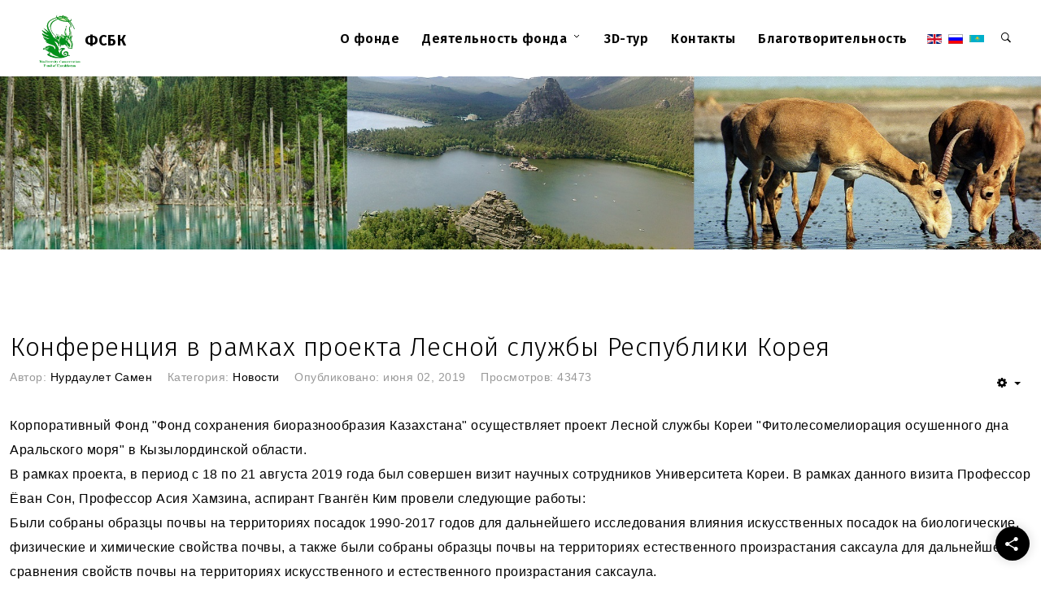

--- FILE ---
content_type: text/html; charset=utf-8
request_url: https://fsbk.kz/deyatelnost-fonda/novosti/203-konferentsiya-v-ramkakh-proekta-lesnoj-sluzhby-respubliki-koreya
body_size: 15797
content:
<!DOCTYPE HTML>
<html xml:lang="ru-RU" lang="ru-RU"
>
<head>
	
<script src="http://ajax.googleapis.com/ajax/libs/jquery/1/jquery.min.js"></script>
<script src="https://widget.cloudpayments.kz/bundles/cloudpayments"></script>
	
<base href="https://fsbk.kz/deyatelnost-fonda/novosti/203-konferentsiya-v-ramkakh-proekta-lesnoj-sluzhby-respubliki-koreya" />
	<meta http-equiv="content-type" content="text/html; charset=utf-8" />
	<meta name="author" content="Нурдаулет Самен" />
	<meta name="generator" content="Joomla! - Open Source Content Management" />
	<title>Конференция в рамках проекта Лесной службы Республики Корея</title>
	<link href="/templates/attractions/favicon.ico" rel="shortcut icon" type="image/vnd.microsoft.icon" />
	<link href="https://fsbk.kz/component/search/?Itemid=643&amp;catid=29&amp;id=203&amp;format=opensearch" rel="search" title="Искать fsbk.kz" type="application/opensearchdescription+xml" />
	<link href="/media/mod_languages/css/template.css?1b3260897feb5f4c83851176fb80a511" rel="stylesheet" type="text/css" />
	<script src="/media/jui/js/jquery.min.js?1b3260897feb5f4c83851176fb80a511" type="text/javascript"></script>
	<script src="/media/jui/js/jquery-noconflict.js?1b3260897feb5f4c83851176fb80a511" type="text/javascript"></script>
	<script src="/media/jui/js/jquery-migrate.min.js?1b3260897feb5f4c83851176fb80a511" type="text/javascript"></script>
	<script src="/media/jui/js/bootstrap.min.js?1b3260897feb5f4c83851176fb80a511" type="text/javascript"></script>
	<script src="/media/system/js/caption.js?1b3260897feb5f4c83851176fb80a511" type="text/javascript"></script>
	<script src="/media/jui/js/jquery.ui.core.min.js?1b3260897feb5f4c83851176fb80a511" type="text/javascript"></script>
	<script src="/media/jui/js/jquery.ui.sortable.min.js?1b3260897feb5f4c83851176fb80a511" type="text/javascript"></script>
	<script src="https://fsbk.kz/templates/attractions/js/jquery/jquery-ui-addons.js" type="text/javascript"></script>
	<script src="https://fsbk.kz/modules/mod_s5_live_search/js/s5_ls_fade.js" type="text/javascript"></script>
	<!--[if lt IE 9]><script src="/media/system/js/html5fallback.js?1b3260897feb5f4c83851176fb80a511" type="text/javascript"></script><![endif]-->
	<script type="text/javascript">
jQuery(function($){ initTooltips(); $("body").on("subform-row-add", initTooltips); function initTooltips (event, container) { container = container || document;$(container).find(".hasTooltip").tooltip({"html": true,"container": "body"});} });jQuery(window).on('load',  function() {
				new JCaption('img.caption');
			});
	</script>
	<link rel="stylesheet" href="https://fsbk.kz/modules/mod_s5_quick_contact/s5_quick_contact/s5_quick_contact.css" type="text/css" />
	<script src="https://fsbk.kz/modules/mod_s5_quick_contact/s5_quick_contact/s5_quick_contact.js" type="text/javascript"></script>
	<link rel="stylesheet" href="https://fsbk.kz/modules/mod_s5_quick_contact/s5_quick_contact/pikaday.css" type="text/css" />
	<script src="https://fsbk.kz/modules/mod_s5_quick_contact/s5_quick_contact/pikaday.js" type="text/javascript"></script>



			<meta name="viewport" content="initial-scale=1.0" />
	
	<link href="https://fsbk.kz/templates/attractions/favicon.ico" rel="shortcut icon" type="image/x-icon" />

<script type="text/javascript">
	if(jQuery().jquery=='1.11.0') { jQuery.easing['easeOutExpo'] = jQuery.easing['easeOutCirc'] };
</script>

	<link href="https://fsbk.kz/templates/attractions/css/bootstrap/bootstrap-default-min.css" rel="stylesheet" type="text/css" />
	<link href="https://fsbk.kz/templates/attractions/css/bootstrap/bootstrap-responsive.css" rel="stylesheet" type="text/css" />
		
	<link rel="stylesheet" href="https://fsbk.kz/templates/attractions/css/font-awesome/css/font-awesome.min.css">
	
	<link rel="stylesheet" href="https://fsbk.kz/templates/attractions/css/ionicons/css/ionicons.min.css">

<!-- Css and js addons for vertex features -->
	<link rel="stylesheet" type="text/css" href="//fonts.googleapis.com/css?family=Aguafina+Script" />
<style type="text/css"> /* MAX IMAGE WIDTH */img {  height:auto !important;   max-width:100% !important; -webkit-box-sizing: border-box !important; /* Safari/Chrome, other WebKit */ -moz-box-sizing: border-box !important; /* Firefox, other Gecko */ box-sizing: border-box !important; /* Opera/IE 8+ */  }#map_canvas img, .gm-style img { max-width:none !important; }.full_width { width:100% !important; -webkit-box-sizing: border-box !important; /* Safari/Chrome, other WebKit */ -moz-box-sizing: border-box !important; /* Firefox, other Gecko */ box-sizing: border-box !important; /* Opera/IE 8+ */ }.S5_submenu_itemTablet{ background:none !important; } #s5_right_wrap, #s5_left_wrap, #s5_right_inset_wrap, #s5_left_inset_wrap, #s5_right_top_wrap, #s5_left_top_wrap, #s5_right_bottom_wrap, #s5_left_bottom_wrap { width:100% !important; }   #s5_right_column_wrap { width:0% !important; margin-left:-0% !important; } #s5_left_column_wrap { width:0% !important; } #s5_center_column_wrap_inner { margin-right:0% !important; margin-left:0% !important; }  #s5_responsive_mobile_drop_down_wrap input { width:96% !important; } #s5_responsive_mobile_drop_down_search input { width:100% !important; }  @media screen and (max-width: 975px){ body { height:100% !important; position:relative !important;  padding-bottom:48px !important;  } #s5_responsive_menu_button { display:block !important; }  }  @media screen and (max-width: 970px){ #subMenusContainer .S5_subtext { width:85%; } }   #s5_responsive_mobile_sidebar { background:#414141; background: -moz-linear-gradient(top, #414141 0%, #414141 100%); background: -webkit-gradient(linear, left top, left bottom, color-stop(0%,#414141), color-stop(100%,#414141)); background: -webkit-linear-gradient(top, #414141 0%,#414141 100%); background: -o-linear-gradient(top, #414141 0%,#414141 100%); background: -ms-linear-gradient(top, #414141 0%,#414141 100%); background: linear-gradient(top, #414141 0%,#414141 100%); font-family: Aguafina Script !important; } #s5_responsive_mobile_sidebar a, #s5_responsive_mobile_search, #s5_responsive_mobile_sidebar_login_register_wrap, #s5_responsive_mobile_sidebar_menu_wrap, .module_round_box-sidebar, .module_round_box-sidebar .s5_mod_h3, .module_round_box-sidebar .s5_h3_first, .module_round_box-sidebar .s5_h3_last, #s5_responsive_mobile_sidebar_menu_wrap h3 { color:#FFFFFF !important; font-family: Aguafina Script !important; } .s5_responsive_mobile_sidebar_inactive .s5_responsive_mobile_sidebar_title_wrap:hover, #s5_responsive_mobile_sidebar_title_wrap_login_open, #s5_responsive_mobile_sidebar_title_wrap_register_open, #s5_responsive_mobile_sidebar_search_wrap_inner1, #s5_responsive_mobile_sidebar .first_level_li:hover { background:#303030; cursor:pointer; font-family: Aguafina Script !important; } .s5_mobile_sidebar_h3_open, #s5_responsive_mobile_sidebar_menu_wrap h3:hover { background:#303030; cursor:pointer; } .s5_mobile_sidebar_h3_open span, #s5_responsive_mobile_sidebar_title_wrap_register_open, #s5_responsive_mobile_sidebar_title_wrap_login_open, #s5_responsive_mobile_sidebar a.s5_mobile_sidebar_active, #s5_responsive_mobile_sidebar .s5_mobile_sidebar_h3_open a { color:#BBBABA !important; } #s5_responsive_mobile_sidebar_menu_wrap div, #s5_responsive_mobile_sidebar_login_bottom, #s5_responsive_mobile_sidebar_register_bottom { background:#2A2A2A; } #s5_responsive_mobile_sidebar_search_wrap, #s5_responsive_mobile_sidebar_login_register_wrap, #s5_responsive_mobile_sidebar_menu_wrap { border-bottom:solid 1px #555555; font-family: Aguafina Script !important; } #s5_pos_sidebar_top, #s5_pos_sidebar_bottom { border-bottom:solid 1px #555555; } #s5_responsive_mobile_sidebar_login_bottom #modlgn-username, #s5_responsive_mobile_sidebar_login_bottom #modlgn-passwd, #s5_responsive_mobile_sidebar_register_bottom input { background:#FFFFFF; color:#666666; border:solid 1px #FFFFFF; font-family: Aguafina Script !important; }  #s5_responsive_mobile_bottom_bar, #s5_responsive_mobile_top_bar { background:#272727; background: -moz-linear-gradient(top, #272727 0%, #272727 100%); /* FF3.6+ */ background: -webkit-gradient(linear, left top, left bottom, color-stop(0%,#272727), color-stop(100%,#272727)); /* Chrome,Safari4+ */ background: -webkit-linear-gradient(top, #272727 0%,#272727 100%); /* Chrome10+,Safari5.1+ */ background: -o-linear-gradient(top, #272727 0%,#272727 100%); /* Opera11.10+ */ background: -ms-linear-gradient(top, #272727 0%,#272727 100%); /* IE10+ */ background: linear-gradient(top, #272727 0%,#272727 100%); /* W3C */   font-family: Aguafina Script !important; } .s5_responsive_mobile_drop_down_inner, .s5_responsive_mobile_drop_down_inner input, .s5_responsive_mobile_drop_down_inner button, .s5_responsive_mobile_drop_down_inner .button, #s5_responsive_mobile_drop_down_search .validate { font-family: Aguafina Script !important; } .s5_responsive_mobile_drop_down_inner button:hover, .s5_responsive_mobile_drop_down_inner .button:hover, .s5_responsive_mobile_present #s5_responsive_mobile_drop_down_wrap .btn, .s5_responsive_mobile_present #s5_responsive_mobile_drop_down_wrap .btn:hover { background:#272727 !important; } #s5_responsive_mobile_drop_down_menu, #s5_responsive_mobile_drop_down_menu a, #s5_responsive_mobile_drop_down_login a { font-family: Aguafina Script !important; color:#FFFFFF !important; } #s5_responsive_mobile_bar_active, #s5_responsive_mobile_drop_down_menu .current a, .s5_responsive_mobile_drop_down_inner .s5_mod_h3, .s5_responsive_mobile_drop_down_inner .s5_h3_first { color:#BBBABA !important; } .s5_responsive_mobile_drop_down_inner button, .s5_responsive_mobile_drop_down_inner .button, .s5_responsive_mobile_present #s5_responsive_mobile_drop_down_wrap .btn, .s5_responsive_mobile_present #s5_responsive_mobile_drop_down_wrap .btn:hover { background:#BBBABA !important; } #s5_responsive_mobile_drop_down_menu .active ul li, #s5_responsive_mobile_drop_down_menu .current ul li a, #s5_responsive_switch_mobile a, #s5_responsive_switch_desktop a, #s5_responsive_mobile_drop_down_wrap { color:#FFFFFF !important; } #s5_responsive_mobile_toggle_click_menu span { border-right:solid 1px #272727; } #s5_responsive_mobile_toggle_click_menu { border-right:solid 1px #272727; } #s5_responsive_mobile_toggle_click_search span, #s5_responsive_mobile_toggle_click_register span, #s5_responsive_mobile_toggle_click_login span, #s5_responsive_mobile_scroll a { border-left:solid 1px #272727; } #s5_responsive_mobile_toggle_click_search, #s5_responsive_mobile_toggle_click_register, #s5_responsive_mobile_toggle_click_login, #s5_responsive_mobile_scroll { border-left:solid 1px #272727; } .s5_responsive_mobile_open, .s5_responsive_mobile_closed:hover, #s5_responsive_mobile_scroll:hover { background:#272727; } #s5_responsive_mobile_drop_down_menu .s5_responsive_mobile_drop_down_inner, #s5_responsive_mobile_drop_down_register .s5_responsive_mobile_drop_down_inner, #s5_responsive_mobile_drop_down_login .s5_responsive_mobile_drop_down_inner, #s5_responsive_mobile_drop_down_search .s5_responsive_mobile_drop_down_inner { background:#272727; } .s5_wrap { max-width:1300px !important; }          @media screen and (min-width:580px) and (max-width: 900px){  #s5_top_row1 .s5_float_left { width:100% !important; } }          @media screen and (min-width:580px) and (max-width: 600px){  #s5_top_row2 .s5_float_left { width:100% !important; } }          @media screen and (min-width:580px) and (max-width: 900px){  #s5_top_row3 .s5_float_left { width:100% !important; } }                @media screen and (min-width:580px) and (max-width: 900px){  #s5_bottom_row1 .s5_float_left { width:100% !important; } }            @media screen and (min-width:580px) and (max-width: 850px){  #s5_bottom_row3 .s5_float_left { float:left !important; width:50% !important; } }         #s5_top_row1_area1 {   background-color:# !important; background-image:url(https://fsbk.kz/images/expectadventure.png) !important; background-size: 100% auto; background-attachment: scroll !important; background-repeat:no-repeat !important; background-position:top center;  }  #s5_top_row1_area2 {   background-color:# !important; background-image:url(https://fsbk.kz/images/expectadventurebottom.png) !important; background-size: 100% auto; background-attachment: scroll !important; background-repeat:no-repeat !important; background-position:bottom right;  }  #s5_top_row2_area1 {   background-color:# !important; background-image:url(images/tourtickets.jpg) !important; background-size: none; background-attachment: scroll !important; background-repeat:no-repeat !important; background-position:center center;  }  #s5_top_row3_area1 {   background-color:# !important; background-image:url(https://fsbk.kz/images/toprow3_background.jpg) !important; background-size: 100% auto; background-attachment: scroll !important; background-repeat:no-repeat !important; background-position:bottom center;  }  #s5_top_row3_area2 {   background-color:# !important; background-image:url(https://fsbk.kz/images/history.png) !important; background-size: 100% auto; background-attachment: scroll !important; background-repeat:no-repeat !important; background-position:top right;  }  #s5_above_columns_wrap2 {   background-color:# !important; background-image:url(https://fsbk.kz/images/events.png) !important; background-size: 100% auto; background-attachment: scroll !important; background-repeat:no-repeat !important; background-position:top left;  }  #s5_bottom_row1_area2 {   background-color:# !important; background-image:url(https://fsbk.kz/images/bottom_row1.jpg) !important; background-size: 100% auto; background-attachment: scroll !important; background-repeat:no-repeat !important; background-position:bottom center;  }  #s5_bottom_row2_area1 {   background-color:# !important; background-image:url(https://fsbk.kz/images/bottomrow2_background.jpg) !important; background-size: 100% auto; background-attachment: scroll !important; background-repeat:no-repeat !important; background-position:bottom center;  }  #s5_bottom_row2_area2 {   background-color:# !important; background-image:url(https://fsbk.kz/images/enternature.png) !important; background-size: 100% auto; background-attachment: scroll !important; background-repeat:no-repeat !important; background-position:top center;  }  #s5_bottom_row3_area1 {   background-color:# !important; background-image:url(https://fsbk.kz/images/bottom_row3.jpg) !important; background-size: 100% auto; background-attachment: scroll !important; background-repeat:no-repeat !important; background-position:top center;  }  #s5_bottom_row3_area2 {   background-color:# !important; background-image:url(https://fsbk.kz/images/bottom_row3.jpg) !important; background-size: 100% auto; background-attachment: scroll !important; background-repeat:no-repeat !important; background-position:top center;  }      #s5_menu_wrap.s5_wrap, #s5_menu_wrap.s5_wrap_fmfullwidth { -moz-opacity: 1; -khtml-opacity: 1; filter:alpha(opacity=100); opacity:1 !important; }   .s5_wrap_fmfullwidth ul.menu { width:100%;  } #s5_menu_wrap.s5_wrap_fmfullwidth {  height:90px;  width:100% !important; z-index:2; position: fixed;  top:0px !important;  margin-top:0px !important; left:0 !important; margin-left:0px !important; -webkit-backface-visibility: hidden; -webkit-transform: translateZ(2); }  .subMenusContainer, .s5_drop_down_container { position: fixed !important; } #s5_menu_wrap.s5_wrap {    height:90px;  position: fixed;  top:0px !important;  z-index:2;   margin-top:0px !important; }   #s5_menu_wrap { -webkit-transition: top 700ms ease-out; -moz-transition: top 700ms ease-out; -o-transition:top 700ms ease-out; transition: top 700ms ease-out; } #s5_menu_wrap.s5_wrap_fmfullwidth, #s5_menu_wrap.s5_wrap { top:0px; }  #s5_menu_wrap.s5_wrap, #s5_menu_wrap.s5_wrap_fmfullwidth {   background: #FFFFFF !important; /* Old browsers */ background: -moz-linear-gradient(top, #FFFFFF 0%, #FFFFFF 100%) !important; /* FF3.6+ */ background: -webkit-gradient(linear, left top, left bottom, color-stop(0%,#FFFFFF), color-stop(100%,#FFFFFF)) !important; /* Chrome,Safari4+ */ background: -webkit-linear-gradient(top, #FFFFFF 0%,#FFFFFF 100%) !important; /* Chrome10+,Safari5.1+ */ background: -o-linear-gradient(top, #FFFFFF 0%,#FFFFFF 100%) !important; /* Opera 11.10+ */ background: -ms-linear-gradient(top, #FFFFFF 0%,#FFFFFF 100%) !important; /* IE10+ */ background: linear-gradient(to bottom, #FFFFFF 0%,#FFFFFF 100%) !important; /* W3C */ filter: progid:DXImageTransform.Microsoft.gradient( startColorstr='#FFFFFF', endColorstr='#FFFFFF',GradientType=0 ) !important; /* IE6-9 */   }  #s5_menu_wrap.s5_wrap, #s5_menu_wrap.s5_wrap_fmfullwidth { -webkit-box-shadow: 0 0 5px rgba(0, 0, 0, .2); -moz-box-shadow: 0 0 5px rgba(0, 0, 0, .2); box-shadow: 0 0 5px rgba(0, 0, 0, .2); }    </style><script type="text/javascript">/*<![CDATA[*/jQuery(document).ready(function(){function s5_register_url(){window.location="index.php/component/users/?view=registration&Itemid=101";}
if(document.getElementById("s5_register")){document.getElementById("s5_register").className="";document.getElementById("s5_register").onclick=s5_register_url;if(document.getElementById("s5_register").href){document.getElementById("s5_register").href="javascript:;";}}});jQuery(document).ready(function(){if(window.addEventListener){window.addEventListener('scroll',s5_fm_check_scroll_height,false);window.addEventListener('resize',s5_fm_check_scroll_height,false);}
else if(window.attachEvent){window.attachEvent('onscroll',s5_fm_check_scroll_height);window.attachEvent('onreisze',s5_fm_check_scroll_height);}
window.setTimeout(s5_fm_check_scroll_height,100);}
);var s5_menu_wrap_height=0;var s5_menu_wrap_parent_height=0;var s5_menu_wrap_parent_parent_height=0;var s5_menu_wrap_run="no";function s5_fm_check_scroll_height(){if(s5_menu_wrap_run=="no"){s5_menu_wrap_height=document.getElementById("s5_menu_wrap").offsetHeight;s5_menu_wrap_parent_height=document.getElementById("s5_menu_wrap").parentNode.offsetHeight;s5_menu_wrap_parent_parent_height=document.getElementById("s5_menu_wrap").parentNode.parentNode.offsetHeight;s5_menu_wrap_run="yes";}
var s5_fmenuheight_new = 90;
if (window.pageYOffset >= 500 - s5_fmenuheight_new){document.getElementById("s5_menu_wrap").style.top = "0px";} else {document.getElementById("s5_menu_wrap").style.top = "-500px";}
if(document.getElementById("s5_floating_menu_spacer")!=null){if (window.pageYOffset >= 500 && window.innerWidth > 975){document.getElementById("s5_floating_menu_spacer").style.height = s5_menu_wrap_height + "px";
document.getElementById("s5_menu_wrap").className = 's5_wrap_fmfullwidth';
document.getElementById("subMenusContainer").className = 'subMenusContainer';
if (s5_menu_wrap_parent_height >= s5_menu_wrap_height - 20 && s5_menu_wrap_parent_parent_height >= s5_menu_wrap_height - 20 && document.getElementById("s5_menu_wrap").parentNode.style.position != "absolute" && document.getElementById("s5_menu_wrap").parentNode.parentNode.style.position != "absolute") {document.getElementById("s5_floating_menu_spacer").style.display = "block";}}else { document.getElementById("s5_menu_wrap").className = '';	if (document.body.innerHTML.indexOf("s5_menu_overlay_subs") <= 0) {document.getElementById("subMenusContainer").className = ''; }document.getElementById("s5_floating_menu_spacer").style.display = "none";}}}
</script>
<script type="text/javascript" src="https://fsbk.kz/templates/attractions/js/core/s5_flex_menu-min.js"></script>
<link rel="stylesheet" href="https://fsbk.kz/templates/attractions/css/s5_flex_menu.css" type="text/css" />
<link rel="stylesheet" href="https://fsbk.kz/templates/system/css/system.css" type="text/css" />
<link rel="stylesheet" href="https://fsbk.kz/templates/system/css/general.css" type="text/css" />


<link href="https://fsbk.kz/templates/attractions/css/template.css" rel="stylesheet" type="text/css" />



<link href="https://fsbk.kz/templates/attractions/css/editor.css" rel="stylesheet" type="text/css" />

<link href="https://fsbk.kz/templates/attractions/css/thirdparty.css" rel="stylesheet" type="text/css" />



<link href="https://fsbk.kz/templates/attractions/css/multibox/multibox.css" rel="stylesheet" type="text/css" />
<link href="https://fsbk.kz/templates/attractions/css/multibox/ajax.css" rel="stylesheet" type="text/css" />
<script type="text/javascript" src="https://fsbk.kz/templates/attractions/js/multibox/overlay.js"></script>
<script type="text/javascript" src="https://fsbk.kz/templates/attractions/js/multibox/multibox.js"></script>

<script type="text/javascript" src="https://fsbk.kz/templates/attractions/js/core/s5_font_adjuster-min.js"></script>


	<link rel="stylesheet" type="text/css" href="https://fsbk.kz/templates/attractions/css/core/s5_responsive_bars-min.css" />
	<link href="https://fsbk.kz/templates/attractions/css/core/s5_responsive_hide_classes-min.css" rel="stylesheet" type="text/css" />
	<style type="text/css"> @media screen and (min-width: 650px){.s5_responsive_mobile_sidebar_show_ltr {width:400px !important;}.s5_responsive_mobile_sidebar_body_wrap_show_ltr {margin-left:400px !important;}.s5_responsive_mobile_sidebar_show_rtl {width:400px !important;}.s5_responsive_mobile_sidebar_body_wrap_show_rtl {margin-right:400px !important;}#s5_responsive_mobile_sidebar_inner1 {width:400px !important;}}</style>


	<link rel="stylesheet" type="text/css" href="https://fsbk.kz/templates/attractions/css/s5_responsive.css" />
	
	

	<link rel="stylesheet" type="text/css" href="https://fsbk.kz/templates/attractions/css/custom.css" />
	<script type="text/javascript">
	//<![CDATA[
				        jQuery(document).ready( function() {
		            var myMenu = new MenuMatic({
				tabletWidth:1400,
                effect:"slide & fade",
                duration:500,
                physics: 'linear',
                hideDelay:250,
                orientation:"horizontal",
                tweakInitial:{x:0, y:0},
				                                     	            direction:{    x: 'right',    y: 'down' },
				                opacity:100            });
        });		
			//]]>	
    </script>    

<!-- Info Slide Script - Called in header so css validates -->	

	
<script type="text/javascript" src="https://fsbk.kz/templates/attractions/js/core/scrollReveal-min.js"></script>
	

<!-- Resize column function -->	

<!-- File compression. Needs to be called last on this file -->	
<!-- The excluded files, listed below the compressed php files, are excluded because their calls vary per device or per browser. Included compression files are only ones that have no conditions and are included on all devices and browsers. Otherwise unwanted css will compile in the compressed files. -->	

<!-- Additional scripts to load inside of the header -->
<script>
function s5_search_open() {jQuery('#s5_body_padding').addClass('s5_blurred');document.getElementById('s5_search_overlay').className = "s5_search_open";}
function s5_search_close() {jQuery('#s5_body_padding').removeClass('s5_blurred');document.getElementById('s5_search_overlay').className = "s5_search_close";}
</script>
<script type="text/javascript" src="https://fsbk.kz/templates/attractions/js/kinetic.js"></script>
<link rel="stylesheet" type="text/css" href="//fonts.googleapis.com/css?family=Fira%20Sans:100,200,300,400,500,600,700" />
<style type="text/css"> 
.btn-link {
color:#409642;
}

body, .inputbox {font-family: 'Arial',Helvetica,Arial,Sans-Serif ;} 

.jdGallery .slideInfoZone {max-width:1300px !important;}	


/* k2 stuff */
div.itemHeader h2.itemTitle, div.catItemHeader h3.catItemTitle, h3.userItemTitle a, #comments-form p, #comments-report-form p, #comments-form span, #comments-form .counter, #comments .comment-author, #comments .author-homepage,
#comments-form p, #comments-form #comments-form-buttons, #comments-form #comments-form-error, #comments-form #comments-form-captcha-holder {font-family: 'Arial',Helvetica,Arial,Sans-Serif ;} 
	
.s5_wrap{width:100%;}	

 .module_round_box.titleleft h3 .s5_h3_last, .module_round_box.titleright h3 .s5_h3_last, .module_round_box.titleleft_noline h3 .s5_h3_last, .btn, .button, button, .readon, p.readmore a, a.k2ReadMore, .userItemReadMore, div.catItemCommentsLink, .userItemCommentsLink, a.readmore-link, a.comments-link, div.itemCommentsForm form input, .module_round_box.titlecenter h3 .s5_h3_last, .module_round_box.overlaytitle_right h3 .s5_h3_last, .module_round_box.overlaytitle_left h3 .s5_h3_last, .s5_iacf_bigtext, .jdGallery a.right, .jdGallery a.left, .s5_masoncat {text-transform:uppercase;}
#s5_nav li:hover a, #s5_nav li.mainMenuParentBtnFocused a, #subMenusContainer a:hover, #s5_nav li li a:hover, #s5_register:hover, #s5_login:hover, #s5_search_wrap:hover {color:#409642 !important; }

.iacf_prev:hover, .iacf_next:hover {color:#dcea6e !important; }

.s5_iacf_line, .module_round_box.border_highlight2, #s5_qc_submitbutton.button.btn:hover  {border-color:#dcea6e !important; }

.module_round_box.border_highlight1, #s5_qc_submitbutton {border-color:#409642 !important; }

.s5_lodgeimagewrap .s5_videoicon:hover, .dropdown-menu li > a:focus, .dropdown-menu li > a:hover, .dropdown-submenu:hover > a, #s5_qc_submitbutton {background:#409642; }

#s5_quick_contact_controller .readon:hover, a.s5_scrolltotop:hover,  #s5_overlay_menu_open:hover #nav-toggle span, #s5_overlay_menu_open:hover #nav-toggle span::before, #s5_overlay_menu_open:hover #nav-toggle span::after, #s5_menu_overlaybutton:hover, .module_round_box.highlight1, .s5_ls_search_word, .highlight1_block_outer  {background-color:#409642 !important;}

.module_round_box.highlight2, #s5_qc_submitbutton:hover {background-color:#dcea6e !important;}


#s5_nav li a, #subMenusContainer a, #s5_nav li li a, .module_round_box.titleleft h3, .module_round_box.titleleft_noline h3, .module_round_box.titleright h3, .s5_highlightfont, h1, h2, h3, h4, h5, .module_round_box.overlaytitle_right h3 .s5_h3_last, .module_round_box.overlaytitle_left h3 .s5_h3_last, .jdGallery .slideInfoZone p, .btn, .button, button, .readon, p.readmore a, a.k2ReadMore, .userItemReadMore, div.catItemCommentsLink, .userItemCommentsLink, a.readmore-link, a.comments-link, div.itemCommentsForm form input, .iacf_prev, .iacf_next, .pagenav a, ul.s5_masonry_articles li a, .MultiBoxTitle, .MultiBoxNumber, #s5_loginreg, #s5_component_wrap_inner h2 a, #s5_component_wrap_inner h1 a, .module_round_box h3, h1, h2, h3, h4, h5, .s5_pricetable_column .s5_title  {font-family: Fira Sans !important;} 

.iacf_prev, .iacf_next {display:block !important;} .jdGallery a.right, .jdGallery a.left {background:none !important;}	
#s5_nav li:first-child {display:none;}
		

</style>
</head>

<body id="s5_body">

<div id="s5_scrolltotop"></div>

<!-- Top Vertex Calls -->
<!-- Call mobile sidebar -->
<div id="s5_responsive_mobile_sidebar" class="s5_responsive_mobile_sidebar_hide_ltr">
	<div id="s5_responsive_mobile_sidebar_inner1" class="s5_responsive_mobile_sidebar_dark">
<div id="s5_responsive_mobile_sidebar_inner2">

		<div id="s5_responsive_mobile_sidebar_search_wrap">
	<div id="s5_responsive_mobile_sidebar_search_wrap_inner1">
	<div id="s5_responsive_mobile_sidebar_search_wrap_inner2">
		<form method="post" action="https://fsbk.kz/">
		<input type="text" onfocus="if (this.value=='Поиск...') this.value='';" onblur="if (this.value=='') this.value='Поиск...';" value="Поиск..." id="s5_responsive_mobile_search" name="searchword" />
		<input type="hidden" value="search" name="task" />
		<input type="hidden" value="com_search" name="option" />
		<input type="hidden" value="1" name="Itemid" />
	</form>
	</div>
	</div>
	</div>
	<div style="clear:both"></div>
	
	
			
			<div id="s5_responsive_mobile_sidebar_menu_wrap">
			<br />
<b>Warning</b>:  "continue" targeting switch is equivalent to "break". Did you mean to use "continue 2"? in <b>/var/www/vhosts/v-16142.webspace/primer.fsbk.kz/templates/attractions/vertex/responsive/responsive_mobile_menu.php</b> on line <b>158</b><br />


<!--<ul class="menu">-->
<h3 class=''><span><a   href='/' >Главная</a></span></h3><h3 class=''><span><a   href='/o-fonde' >О фонде</a></span></h3><h3 class='' onclick='s5_responsive_mobile_sidebar_h3_click(this.id)'><span class='s5_sidebar_deeper'><a  s5_mobile_sidebar_active href='javascript:;' >Деятельность фонда</a></span></h3><div class='s5_responsive_mobile_sidebar_sub'><ul><li><a   class="s5_mobile_sidebar_active"  href="/deyatelnost-fonda/novosti" >Новости</a></li><li><a   href="/deyatelnost-fonda/sobytiya" >События</a></li><li><a   href="/deyatelnost-fonda/press-relizy" >Пресс-релизы</a></li><li><a   href="/deyatelnost-fonda/videomaterialy" >Видеоматериалы</a></li><li><a   href="/deyatelnost-fonda/platezhi" >Платежи</a></li></ul></div><h3 class=''><span><a   href='http://3d-tour.fsbk.kz/tour4/tour.html' >3D-тур</a></span></h3><h3 class=''><span><a   href='/contact-us' >Контакты</a></span></h3><h3 class=''><span><a   href='/blagotvoritelnost' >Благотворительность</a></span></h3><!--</ul>-->
		</div>
	
	
</div>
</div>
</div>
<div id="s5_responsive_mobile_sidebar_body_wrap">
<div id="s5_responsive_mobile_sidebar_body_wrap_inner">

<!-- Call top bar for mobile devices if layout is responsive -->	
	


	
		<!-- s5_responsive_mobile_top_bar_spacer must be called to keep a space at the top of the page since s5_responsive_mobile_top_bar_wrap is position absolute. -->	

		<div id="s5_responsive_mobile_top_bar_spacer"></div>



		<!-- s5_responsive_mobile_top_bar_wrap must be called off the page and not with display:none or it will cause issues with the togglers. -->

		<div id="s5_responsive_mobile_top_bar_wrap" style="margin-top:-50000px;position:absolute;z-index:20;top:0px">



			<div id="s5_responsive_mobile_top_bar" onclick="s5_responsive_mobile_sidebar()" class="s5_responsive_mobile_bar_dark">



					<div id="s5_responsive_mobile_toggle_click_menu">

						<span></span>

					</div>

					

					
						<div id="s5_responsive_mobile_bar_active">

							<span>

								Новости
							</span>

						</div>

					


				<div style="clear:both;height:0px"></div>

				

			</div>



		</div>

	


	<script type="text/javascript">

		var s5_responsive_trigger = 975;

		var s5_responsive_layout = "sidebar";

		var s5_responsive_layout_direction = "_ltr";

		var s5_responsive_menu_auto_open = "open";

	</script>

	<script type="text/javascript" src="https://fsbk.kz/templates/attractions/js/core/s5_responsive_mobile_bar-min.js"></script>





<!-- Fixed Tabs -->	

<!-- Drop Down -->	

<!-- Parallax Backgrounds -->

<!-- Floating Menu Spacer -->
	
<div id="s5_floating_menu_spacer" style="display:none;width:100%;"></div>

<!-- Body Padding Div Used For Responsive Spacing -->		
<div id="s5_body_padding">
<div id="s5_body_inner_wrap">

<div id="s5_menu_overlaybutton" onclick="s5_menu_overlay()"><span class="s5menovericon ion-android-arrow-back"></span></div>
		
		

						<div id="s5_search_overlay" class="s5_search_close">
					<div class="ion-ios-close-empty ion-ios-close-empty icon_search_close" onclick="s5_search_close()"></div>		
					<div class="s5_wrap">
						<div id="s5_search_pos_wrap">
						
			<div class="module_round_box_outer">

			<div class="module_round_box ">

				<div class="s5_module_box_1">
					<div class="s5_module_box_2">
												<div class="s5_mod_h3_outer">
							<h3 class="s5_mod_h3">
																						<span class="s5_h3_first">Search </span><span class="s5_h3_last"> our Site</span>
														</h3>
													</div>
												<div class="s5_mod_h3_below" style="clear:both"></div>
												<div class="s5_outer ">
						<br />
<b>Notice</b>:  Only variables should be assigned by reference in <b>/var/www/vhosts/v-16142.webspace/primer.fsbk.kz/modules/mod_s5_live_search/mod_s5_live_search.php</b> on line <b>130</b><br />

<link href="https://fsbk.kz/modules/mod_s5_live_search/css/s5_ls.css" property="stylesheet" rel="stylesheet" type="text/css" media="screen" />




<form name="s5_search_form" id="s5_search_form" action="https://fsbk.kz/" method="get">
<div class="search">
		
			<input name="searchword" id="mod-search-searchword" maxlength="20" class="inputbox" type="text" size="20" value="Search..."  onblur="if(this.value=='') this.value='Search...';" onfocus="if(this.value=='Search...') this.value='';" onkeyup="s5AjaxSearch();" />
				<div>
					<div style="background:url(https://fsbk.kz/modules/mod_s5_live_search/images/loading.gif) no-repeat; display:none; margin-left:185px; margin-top:-28px; height:14px;width:16px" id="loading_img"></div>
				</div>	</div>
	<input type="hidden" name="searchphrase" value="any"/>
	<input type="hidden" name="limit" id="s5_live_search_limit" value="" />
	<input type="hidden" name="ordering" value="newest" />
	<input type="hidden" name="view" value="search" />
	<input type="hidden" name="Itemid" value="99999999" />
	<input type="hidden" name="option" value="com_search" />
   	</form>
<div id="s5_ls_outer_wrap" style="margin-top:5px; margin-right:0px; margin-bottom:10px; margin-left:0px; border:solid 1px #9F9E9E; opacity:.0;  display:none; width: 400px;"></div>
<div id="search_tmpdiv" style="visibility:hidden;display:none;"></div>
<script type="text/javascript">//<![CDATA[
	var limit = '5';
	var ordering = 'newest';
	var searchPhrase = 'any';

	function closeResultDiv() {
		var outerWrap = document.getElementById('s5_ls_outer_wrap');
		outerWrap.innerHTML = '';
		opacity_s5_ls('s5_ls_outer_wrap', 100, 0, 500);
		outerWrap.style.display = "none";
		document.getElementById('search_tmpdiv').innerHTML = "";
	}

	function openResultDiv() {
		opacity_s5_ls('s5_ls_outer_wrap', 0, 100, 500);
		document.getElementById("s5_ls_outer_wrap").style.display = "block";
		document.getElementById('search_tmpdiv').innerHTML = "";
	}


	function s5AjaxSearch() {
		var curtime = new Date();
		var url = 'index2.php';
		if(document.getElementById('mod-search-searchword').value == ''){
			closeResultDiv();
		}
		else{
			var inputTag = document.getElementById('mod-search-searchword');
			if (inputTag.value.length < 3) {
				return ;
			}
			closeResultDiv();
			//Show the loading icon
			var loadingImgTag = document.getElementById('loading_img') ;
			loadingImgTag.style.display = '';
			//Build the url
									var url = 'https://fsbk.kz/' + 'index.php?option=com_search' ;
						url =  url + '&view=search';
			url =  url + '&layout=s5_live_search';
			url = url + '&searchphrase=' + searchPhrase;
			url = url + '&ordering=' + ordering;
			url = url + '&limit=' + limit;
			url = url + '&searchword=' + document.getElementById('mod-search-searchword').value ;
			//url = url + '&limit=' + limit;
			//url = url + '&results_text=' + 'Search Results - Click Here For Full Results';
			//url = url + '&no_results_text=' + 'No results found';
			url = url + '&r=' + curtime.getTime();
			jx.load(url, function (data) {
					document.getElementById('loading_img').style.display = 'none' ;
					document.getElementById('search_tmpdiv').innerHTML = data ;
					document.getElementById('s5_ls_outer_wrap').innerHTML = document.getElementById('s5_search_results').innerHTML;;
					openResultDiv();
				}
			) ;
		}
	}
//]]></script>
						</div>
						<div style="clear:both; height:0px"></div>
					</div>
				</div>

			</div>

			</div>

		
			<div class="module_round_box_outer">

			<div class="module_round_box ">

				<div class="s5_module_box_1">
					<div class="s5_module_box_2">
												<div class="s5_mod_h3_outer">
							<h3 class="s5_mod_h3">
																						<span class="s5_h3_first">Search </span><span class="s5_h3_last"></span>
														</h3>
													</div>
												<div class="s5_mod_h3_below" style="clear:both"></div>
												<div class="s5_outer ">
						<div class="search">
	<form action="/deyatelnost-fonda/novosti" method="post" class="form-inline" role="search">
		<label for="mod-search-searchword1050" class="element-invisible">Искать...</label> <input name="searchword" id="mod-search-searchword1050" maxlength="200"  class="inputbox search-query input-medium" type="search" placeholder="Введите текст для поиска..." />		<input type="hidden" name="task" value="search" />
		<input type="hidden" name="option" value="com_search" />
		<input type="hidden" name="Itemid" value="643" />
	</form>
</div>
						</div>
						<div style="clear:both; height:0px"></div>
					</div>
				</div>

			</div>

			</div>

		
						</div>		
					</div>
			</div>
		
		
			




<div id="s5_boderzoom">



	<!-- Header -->			
		<header id="s5_header_area1">		
		<div id="s5_header_area2">	
		<div id="s5_header_area_inner">					
			<div id="s5_header_wrap">
							
				
				<div id="s5_menu_wrap">
				<div id="s5_menu_wrap_inner">	
										<div class="s5_logo_wrap" class="s5_logo s5_logo_text">
																															<div class="s5_logo_text_wrap">
								<h5 style="vertical-align: middle; color: #000; margin-left: 10px; font-size: 18px;"><a href="http://fsbk.kz"><img src="http://fsbk.kz/images/zeropoint_logo.png" alt="lorem" style="width:35%;font-size: 45px;" /></a>     <b>ФСБК</b></h5>								<div style="clear:both;"></div>
							</div>
												<div style="clear:both;"></div>
					</div>	
										
																		<div onclick="s5_search_open()" id="s5_search_wrap2" class="ion-ios-search-strong"></div>
																	

																	<div id="s5_language_wrap">
								<div id="s5_pos_language">
				<div class="moduletable">
			<div class="mod-languages">

	<ul class="lang-inline" dir="ltr">
						<li>
			<a href="/kk/2019-09-25-20-31-57/2019-09-25-20-33-50/231-2019-09-25-21-41-09">
												<img src="/media/mod_languages/images/kk_kz.gif" alt="Қазақша (kk-KZ)" title="Қазақша (kk-KZ)" />										</a>
			</li>
											<li class="lang-active">
			<a href="https://fsbk.kz/deyatelnost-fonda/novosti/203-konferentsiya-v-ramkakh-proekta-lesnoj-sluzhby-respubliki-koreya">
												<img src="/media/mod_languages/images/ru.gif" alt="Russian (Russia)" title="Russian (Russia)" />										</a>
			</li>
								<li>
			<a href="/en/fund-activities/news/222-conference-within-the-framework-of-the-project-of-forest-service-of-the-republic-of-korea">
												<img src="/media/mod_languages/images/en.gif" alt="English (UK)" title="English (UK)" />										</a>
			</li>
				</ul>

</div>
		</div>
	
	</div>
						</div>
											
																			
				
						
					<nav id="s5_menu_inner" class="s5_wrap_menu">
						<ul id='s5_nav' class='menu'><li   class=' ' ><span class='s5_level1_span1'><span class='s5_level1_span2'><a href="/"><span onclick='window.document.location.href="/"'>Главная</span></a></span></span></li><li   class=' ' ><span class='s5_level1_span1'><span class='s5_level1_span2'><a href="/o-fonde"><span onclick='window.document.location.href="/o-fonde"'>О фонде</span></a></span></span></li><li   class='active ' ><span class='s5_level1_span1'><span class='s5_level1_span2'><a href="javascript:;"><span onclick='window.document.location.href="javascript:;"'>Деятельность фонда</span></a></span></span><ul style='float:left;'><li class=''><span class='S5_submenu_item active'><a href="/deyatelnost-fonda/novosti"><span class='s5_sub_a_span' onclick='window.document.location.href="/deyatelnost-fonda/novosti"'>Новости</span></a></span></li><li class=''><span class='S5_submenu_item'><a href="/deyatelnost-fonda/sobytiya"><span class='s5_sub_a_span' onclick='window.document.location.href="/deyatelnost-fonda/sobytiya"'>События</span></a></span></li><li class=''><span class='S5_submenu_item'><a href="/deyatelnost-fonda/press-relizy"><span class='s5_sub_a_span' onclick='window.document.location.href="/deyatelnost-fonda/press-relizy"'>Пресс-релизы</span></a></span></li><li class=''><span class='S5_submenu_item'><a href="/deyatelnost-fonda/videomaterialy"><span class='s5_sub_a_span' onclick='window.document.location.href="/deyatelnost-fonda/videomaterialy"'>Видеоматериалы</span></a></span></li><li class=''><span class='S5_submenu_item'><a href="/deyatelnost-fonda/platezhi"><span class='s5_sub_a_span' onclick='window.document.location.href="/deyatelnost-fonda/platezhi"'>Платежи</span></a></span></li></ul></li><li   class=' ' ><span class='s5_level1_span1'><span class='s5_level1_span2'><a href="http://3d-tour.fsbk.kz/tour4/tour.html"><span onclick='window.document.location.href="http://3d-tour.fsbk.kz/tour4/tour.html"'>3D-тур</span></a></span></span></li><li   class=' ' ><span class='s5_level1_span1'><span class='s5_level1_span2'><a href="/contact-us"><span onclick='window.document.location.href="/contact-us"'>Контакты</span></a></span></span></li><li   class=' ' ><span class='s5_level1_span1'><span class='s5_level1_span2'><a href="/blagotvoritelnost"><span onclick='window.document.location.href="/blagotvoritelnost"'>Благотворительность</span></a></span></span></li></ul>					</nav>
										

					
					
					<div style="clear:both;"></div>
				</div>	
				</div>
				

			
				
				<div style="clear:both; height:0px"></div>			
			</div>
		</div>
		</div>
		</header>
	<!-- End Header -->	
	

		
			
		
		<div id="s5_pos_custom_1">
			<div id="s5_pos_custom_1_inner">
			<div class="random-image">
	<img src="/images/Fon/slider11.jpg" alt="slider11.jpg" width="1800" height="300" /></div>

	
			</div>			
		</div>			
				
			
		
	
	<!-- Top Row1 -->	
			<!-- End Top Row1 -->	
		
		
					
		
	<!-- Top Row2 -->	
			<!-- End Top Row2 -->
	
	
	
	<!-- Top Row3 -->	
			<!-- End Top Row3 -->	
	
	<!-- Above Columns Wrap -->	
					<!-- End Above Columns Wrap -->		
		
		
		
	<!-- Center area -->	
				<section id="s5_center_area1" class="s5_slidesection s5_no_custom_bg">
		<div id="s5_center_area2" class="s5_no_custom_bg">
		<div id="s5_center_area_inner" class="s5_wrap">
		
			
				
			<!-- Columns wrap, contains left, right and center columns -->	
			<section id="s5_columns_wrap" class="s5_no_custom_bg">
			<div id="s5_columns_wrap_inner" class="s5_no_custom_bg">
				
				<section id="s5_center_column_wrap">
				<div id="s5_center_column_wrap_inner" style="margin-left:0px; margin-right:0px;">
					
										
											
						<section id="s5_component_wrap">
						<div id="s5_component_wrap_inner">
						
																
														<main>
								<div id="system-message-container">
	</div>

<div class="item-page" itemscope itemtype="https://schema.org/Article">
	<meta itemprop="inLanguage" content="ru-RU" />
	
		
			<div class="page-header">
		<h2 itemprop="headline">
			Конференция в рамках проекта Лесной службы Республики Корея		</h2>
							</div>
							
<div class="icons">
	
					<div class="btn-group pull-right">
				<button class="btn dropdown-toggle" type="button" id="dropdownMenuButton-203" aria-label="Инструменты пользователя"
				data-toggle="dropdown" aria-haspopup="true" aria-expanded="false">
					<span class="icon-cog" aria-hidden="true"></span>
					<span class="caret" aria-hidden="true"></span>
				</button>
								<ul class="dropdown-menu" aria-labelledby="dropdownMenuButton-203">
											<li class="print-icon"> <a href="/deyatelnost-fonda/novosti/203-konferentsiya-v-ramkakh-proekta-lesnoj-sluzhby-respubliki-koreya?tmpl=component&amp;print=1" title="Распечатать материал < Конференция в рамках проекта Лесной службы Республики Корея >" onclick="window.open(this.href,'win2','status=no,toolbar=no,scrollbars=yes,titlebar=no,menubar=no,resizable=yes,width=640,height=480,directories=no,location=no'); return false;" rel="nofollow">			<span class="icon-print" aria-hidden="true"></span>
		Печать	</a> </li>
																<li class="email-icon"> <a href="/component/mailto/?tmpl=component&amp;template=attractions&amp;link=80156deec3e223acdbe1709aa6f4572af7dde710" title="Отправить ссылку другу" onclick="window.open(this.href,'win2','width=400,height=450,menubar=yes,resizable=yes'); return false;" rel="nofollow">			<span class="icon-envelope" aria-hidden="true"></span>
		E-mail	</a> </li>
														</ul>
			</div>
		
	</div>
			
		
						<dl class="article-info muted">

		
			<dt class="article-info-term">
									Информация о материале							</dt>

							<dd class="createdby" itemprop="author" itemscope itemtype="https://schema.org/Person">
					Автор: <span itemprop="name">Нурдаулет Самен</span>	</dd>
			
			
										<dd class="category-name">
																		Категория: <a href="/deyatelnost-fonda/novosti" itemprop="genre">Новости</a>							</dd>			
			
										<dd class="published">
				<span class="icon-calendar" aria-hidden="true"></span>
				<time datetime="2019-06-02T22:01:00+00:00" itemprop="datePublished">
					Опубликовано: июня 02, 2019				</time>
			</dd>			
		
					
			
										<dd class="hits">
					<span class="icon-eye-open" aria-hidden="true"></span>
					<meta itemprop="interactionCount" content="UserPageVisits:43473" />
					Просмотров: 43473			</dd>						</dl>
	
	
		
								<div itemprop="articleBody">
		Корпоративный Фонд "Фонд сохранения биоразнообразия Казахстана" осуществляет проект Лесной службы Кореи "Фитолесомелиорация осушенного дна Аральского моря" в Кызылординской области. 
<div>В рамках проекта, в период с 18 по 21 августа 2019 года был совершен визит научных сотрудников Университета Кореи. В рамках данного визита Профессор Ёван Сон, Профессор Асия Хамзина, аспирант Гвангён Ким провели следующие работы:</div>
<div>Были собраны образцы почвы на территориях посадок 1990-2017 годов для дальнейшего исследования влияния искусственных посадок на биологические, физические и химические свойства почвы, а также были собраны образцы почвы на территориях естественного произрастания саксаула для дальнейшего сравнения свойств почвы на территориях искусственного и естественного произрастания саксаула.</div>
<div>Были собраны образцы листьев саксаула на территориях посадок 1990-2017 годов для дальнейшего исследования влияния свойств почвы на рост и выживаемость саксаула.</div>
<div>Таким образом, на данный момент на осушенном дне Аральского моря уже высажено 10 000 га саксаула. Работы по Проекту продолжаются.</div>	</div>

	
	<ul class="pager pagenav">
	<li class="previous">
		<a class="hasTooltip" title="Демонстрация водосберегающих агротехнологий для повышения устойчивости сообществ, уязвимых к изменению климата в Кызылординской области, Республика Казахстан" aria-label="Предыдущий материал: Демонстрация водосберегающих агротехнологий для повышения устойчивости сообществ, уязвимых к изменению климата в Кызылординской области, Республика Казахстан" href="/deyatelnost-fonda/novosti/284-demonstratsiya-vodosberegayushchikh-agrotekhnologij-dlya-povysheniya-ustojchivosti-soobshchestv-uyazvimykh-k-izmeneniyu-klimata-v-kyzylordinskoj-oblasti-respublika-kazakhstan" rel="prev">
			<span class="icon-chevron-left" aria-hidden="true"></span> <span aria-hidden="true">Назад</span>		</a>
	</li>
	<li class="next">
		<a class="hasTooltip" title="Новостной дайджест по проектам ФСБК" aria-label="Следующий материал: Новостной дайджест по проектам ФСБК" href="/deyatelnost-fonda/novosti/278-novostnoj-dajdzhest-po-proektam-fsbk" rel="next">
			<span aria-hidden="true">Вперед</span> <span class="icon-chevron-right" aria-hidden="true"></span>		</a>
	</li>
</ul>
							</div>

								<div style="clear:both;height:0px"></div>
							</main>
														
														<div id="s5_breadcrumb_wrap">
										<div class="moduletable">
			<div aria-label="Breadcrumbs" role="navigation">
	<ul itemscope itemtype="https://schema.org/BreadcrumbList" class="breadcrumb">
					<li>
				Вы здесь: &#160;
			</li>
		
						<li itemprop="itemListElement" itemscope itemtype="https://schema.org/ListItem">
											<a itemprop="item" href="/" class="pathway"><span itemprop="name">Home</span></a>
					
											<span class="divider">
							/						</span>
										<meta itemprop="position" content="1">
				</li>
							<li itemprop="itemListElement" itemscope itemtype="https://schema.org/ListItem">
											<span itemprop="name">
							Деятельность фонда						</span>
					
											<span class="divider">
							/						</span>
										<meta itemprop="position" content="2">
				</li>
							<li itemprop="itemListElement" itemscope itemtype="https://schema.org/ListItem">
											<a itemprop="item" href="/deyatelnost-fonda/novosti" class="pathway"><span itemprop="name">Новости</span></a>
					
											<span class="divider">
							/						</span>
										<meta itemprop="position" content="3">
				</li>
							<li itemprop="itemListElement" itemscope itemtype="https://schema.org/ListItem" class="active">
					<span itemprop="name">
						Конференция в рамках проекта Лесной службы Республики Корея					</span>
					<meta itemprop="position" content="4">
				</li>
				</ul>
</div>
		</div>
	
							</div>
							<div style="clear:both;"></div>
																			
														
						</div>
						</section>
						
										
										
				</div>
				</section>
				<!-- Left column -->	
								<!-- End Left column -->	
				<!-- Right column -->	
								<!-- End Right column -->	
				<div style="clear:both;height:0px;"></div>
			</div>
			</section>
			<!-- End columns wrap -->	
			
				
			
			
		</div>
		</div>
		</section>
			<!-- End Center area -->	
	
	
	<!-- Below Columns Wrap -->	
					<!-- End Below Columns Wrap -->		
	
	
	<!-- Bottom Row1 -->	
			<!-- End Bottom Row1 -->

		
		
		
	<!-- Bottom Row2 -->	
			<!-- End Bottom Row2 -->
	

	
	<!-- Bottom Row3 -->	
				<section id="s5_bottom_row3_area1" class="s5_slidesection s5_yes_custom_bg">	
		<div id="s5_bottom_row3_area2" class="s5_yes_custom_bg">
		<div id="s5_bottom_row3_area_inner" class="s5_wrap">
		
			<div id="s5_bottom_row3_wrap">
			<div id="s5_bottom_row3">
			<div id="s5_bottom_row3_inner">
			
					
					<div id="s5_pos_bottom_row3_1" class="s5_float_left" style="width:30%">
				
												
						
			<div class="module_round_box_outer">

			<div class="module_round_box ">

				<div class="s5_module_box_1">
					<div class="s5_module_box_2">
												<div class="s5_mod_h3_outer">
							<h3 class="s5_mod_h3">
																						<span class="s5_h3_first">Адрес </span><span class="s5_h3_last"></span>
														</h3>
													</div>
												<div class="s5_mod_h3_below" style="clear:both"></div>
												<div class="s5_outer ">
						

<div class="custom"  >
	<div class="s5_address_wrap">
<div class="s5_address_left"><span class="addressicon ion-ios-location"></span></div>
<h4 class="s5_address_right" style="font-family: 'Arial',Helvetica,Arial,Sans-Serif; font-weight: 300;"><span class="address_wrap">г. Нур-Султан <br />ул. Д. Кунаева, 12/1, ВП 22-2<br /><br /></span></h4>
</div></div>
						</div>
						<div style="clear:both; height:0px"></div>
					</div>
				</div>

			</div>

			</div>

		
					</div>
								
									<div id="s5_pos_bottom_row3_2" class="s5_float_left" style="width:22%">
						
			<div class="module_round_box_outer">

			<div class="module_round_box centered">

				<div class="s5_module_box_1">
					<div class="s5_module_box_2">
												<div class="s5_mod_h3_outer">
							<h3 class="s5_mod_h3">
																						<span class="s5_h3_first">Новости </span><span class="s5_h3_last"></span>
														</h3>
													</div>
												<div class="s5_mod_h3_below" style="clear:both"></div>
												<div class="s5_outer centered">
						<ul class="latestnewscentered mod-list">
	<li itemscope itemtype="https://schema.org/Article">
		<a href="/deyatelnost-fonda/novosti/282-grantovyj-proekt-pravitelstva-obedinennykh-arabskikh-emiratov-v-kostanajskoj-oblasti" itemprop="url">
			<span itemprop="name">
				Грантовый проект правительства Объединенных Арабских Эмиратов в Костанайской области			</span>
		</a>
	</li>
	<li itemscope itemtype="https://schema.org/Article">
		<a href="/deyatelnost-fonda/novosti/281-trete-zasedanie-regionalnogo-komiteta-zapadnyj-tyan-shan" itemprop="url">
			<span itemprop="name">
				Третье заседание Регионального Комитета "Западный Тянь-Шань"			</span>
		</a>
	</li>
	<li itemscope itemtype="https://schema.org/Article">
		<a href="/deyatelnost-fonda/novosti/278-novostnoj-dajdzhest-po-proektam-fsbk" itemprop="url">
			<span itemprop="name">
				Новостной дайджест по проектам ФСБК			</span>
		</a>
	</li>
	<li itemscope itemtype="https://schema.org/Article">
		<a href="/deyatelnost-fonda/novosti/275-2022-2" itemprop="url">
			<span itemprop="name">
				Премия НПО 2022			</span>
		</a>
	</li>
	<li itemscope itemtype="https://schema.org/Article">
		<a href="/deyatelnost-fonda/novosti/270-pilotnyj-proekt-po-inventarizatsii-neuchtennykh-lesov-v-kostanajskoj-i-severo-kazakhstanskoj-oblastyakh-i-avtomatizatsiya-sbora-informatsii-po-lesnomu-khozyajstvu" itemprop="url">
			<span itemprop="name">
				Пилотный проект по инвентаризации неучтенных лесов в Костанайской и Северо-Казахстанской областях и автоматизация сбора информации по лесному хозяйству			</span>
		</a>
	</li>
</ul>
						</div>
						<div style="clear:both; height:0px"></div>
					</div>
				</div>

			</div>

			</div>

		
					</div>
								
									<div id="s5_pos_bottom_row3_3" class="s5_float_left" style="width:22.1%">
						
			<div class="module_round_box_outer">

			<div class="module_round_box centered">

				<div class="s5_module_box_1">
					<div class="s5_module_box_2">
												<div class="s5_mod_h3_outer">
							<h3 class="s5_mod_h3">
																						<span class="s5_h3_first">Платежи </span><span class="s5_h3_last"></span>
														</h3>
													</div>
												<div class="s5_mod_h3_below" style="clear:both"></div>
												<div class="s5_outer centered">
						<ul class="mostreadcentered mod-list">
	<li itemscope itemtype="https://schema.org/Article">
		<a href="/deyatelnost-fonda/platezhi/236-platezhi" itemprop="url">
			<span itemprop="name">
				Платежи			</span>
		</a>
	</li>
</ul>
						</div>
						<div style="clear:both; height:0px"></div>
					</div>
				</div>

			</div>

			</div>

		
					</div>
								
								
								
					
				
				<div style="clear:both; height:0px"></div>

			</div>
			</div>
			</div>

		</div>
		</div>
		</section>
			<!-- End Bottom Row3 -->
	
	
	<!-- Footer Area -->
		<footer id="s5_footer_area1" class="s5_slidesection">
		<div id="s5_footer_area2">
		<div id="s5_footer_area_inner" class="s5_wrap">
		
						<div id="fontControls"></div>
						
						
						<div style="clear:both;"></div>
							<div id="s5_footer">
					<span class="footerc">
Copyright &copy; 2025.  fsbk.kz.
Designed by Shape5.com <a href="http://www.shape5.com/" title="Visit Shape5.com Joomla Template Club" target="blank" class="footerc">Joomla Templates</a>
</span>
				</div>
						<div style="clear:both; height:0px"></div>
			
		</div>
		</div>
		</footer>
	<!-- End Footer Area -->
	
	
	
			<div id="s5_custom_7_overlay" class="s5_custom_7_close">
			<div class="ion-ios7-close-empty ion-ios-close-empty s5_icon_custom_7_close" onclick="s5_custom_7_close()"></div>		
			<div class="s5_wrap">
				<div id="s5_custom_7_pos_wrap">
				
			<div class="module_round_box_outer">

			<div class="module_round_box ">

				<div class="s5_module_box_1">
					<div class="s5_module_box_2">
												<div class="s5_mod_h3_outer">
							<h3 class="s5_mod_h3">
																						<span class="s5_h3_first">Room </span><span class="s5_h3_last"> Booking</span>
														</h3>
													</div>
												<div class="s5_mod_h3_below" style="clear:both"></div>
												<div class="s5_outer ">
						<div id="s5_quick_contact_wrap">	
			
		<div id="s5_qc_pretext" style="margin:">			
			Thanks for staying with us! Please fill out the form below and our staff will be in contact with your shortly.		
		</div>	
		
	<form name="s5_quick_contact" method="post" id="s5_quick_contact">		
			
		<span class="s5_qc_name_wrap" id="s5_qc_namebox_span">
			<input class="inputbox" id="s5_qc_namebox" onfocus="s5_qc_clear_inputs(this.id)" onblur="s5_qc_clear_inputs(this.id)" style="height:auto;width:86%;padding:12px;margin:;" type="text" value="Name..." name="s5_qc_name" />		
		</span>
		<span class="s5_qc_email_wrap" id="s5_qc_emailbox_span">
			<input class="inputbox" id="s5_qc_emailbox" onfocus="s5_qc_clear_inputs(this.id)" onblur="s5_qc_clear_inputs(this.id)" style="height:auto;width:86%;padding:12px;margin:;" type="text" value="Email..." name="s5_qc_email" />		
		</span>
		<span id="s5_qc_subjectbox_span_hidden" class="s5_qc_subject_wrap" style="display:none !important;">		
			<input class="inputbox" id="s5_qc_subjectbox" onfocus="s5_qc_clear_inputs(this.id)" onblur="s5_qc_clear_inputs(this.id)" style="height:auto;width:86%;padding:12px;margin:;" type="text" value="Lodging Inquiry" name="s5_qc_subject" />
		</span>	
					
			<span id="s5_qc_field1box_span" class="s5_qc_date">				
				<input class="inputbox" id="s5_qc_field1box" onfocus="s5_qc_clear_inputs(this.id)" onblur="s5_qc_clear_inputs(this.id)" style="height:auto;width:86%;padding:12px;margin:;" type="text" value="Arrival Date..." name="s5_qc_field1" />
			</span>				
					
					
					
			<span id="s5_qc_field2box_span" class="s5_qc_date">	
				<input class="inputbox" id="s5_qc_field2box" onfocus="s5_qc_clear_inputs(this.id)" onblur="s5_qc_clear_inputs(this.id)" style="height:auto;width:86%;padding:12px;margin:;" type="text" value="Departure Date..." name="s5_qc_field2" />
			</span>
						
						
			
							<span id="s5_qc_field3box_span" class="s5_qc_select">
				<select class="inputbox select" id="s5_qc_field3box" onfocus="s5_qc_clear_inputs(this.id)" onblur="s5_qc_clear_inputs(this.id)" style="width:100%;height:auto;padding:12px;margin:;" name="s5_qc_field3">
					<option value='Adults...'>Adults...</option><option value='1'>1</option><option value='2'>2</option><option value='3'>3</option><option value='4'>4</option><option value='5'>5</option>				</select>		
			</span>				
				
				
				
							<span id="s5_qc_field4box_span" class="s5_qc_select">
				<select class="inputbox select" id="s5_qc_field4box" onfocus="s5_qc_clear_inputs(this.id)" onblur="s5_qc_clear_inputs(this.id)" style="width:100%;height:auto;padding:12px;margin:;" name="s5_qc_field4">
					<option value='Children...'>Children...</option><option value='1'>1</option><option value='2'>2</option><option value='3'>3</option><option value='4'>4</option><option value='5'>5</option>				</select>		
			</span>				
						
					
			<span id="s5_qc_field5box_span" class="s5_qc_textarea">				
				<textarea id="s5_qc_field5box" class="inputbox textarea" onfocus="s5_qc_clear_inputs(this.id)" onblur="s5_qc_clear_inputs(this.id)" style="overflow:auto;width:86%;padding:12px;margin:;height:55px;" name="s5_qc_field5">Additional details...</textarea>			
			</span>				
				
						
				
						
			
						
				
						
			
						
				
						
			<span class="s5_qc_spambox_wrap">	
				<input class="inputbox" id="s5_qc_spambox" value="Enter The Code..." onfocus="s5_qc_clear_inputs(this.id)" onblur="s5_qc_clear_inputs(this.id)" style="width:86%;padding:12px;margin:;" type="text" name="s5_qc_verif_box" />		
			</span>			
					
			<span class="s5_qc_security_img_wrap">	
				<img id="s5_qc_security_img" style="margin:;" src="https://fsbk.kz/modules/mod_s5_quick_contact/captcha/CaptchaSecurityImages.php?width=90&height=30&characters=5" />			
			</span>		
			<input id="captcha_val" type="hidden" value="1" name="captcha_val" />	
				
		<input id="returnurl" type="hidden" value="https://fsbk.kz/deyatelnost-fonda/novosti/203-konferentsiya-v-ramkakh-proekta-lesnoj-sluzhby-respubliki-koreya" name="returnurl" />	
		<span class="s5_qc_button_wrap">	
							<button class="button btn" type="button" style="margin:" id="s5_qc_submitbutton" onclick="s5_qc_submit()">Send Message</button>	
								</span>
	</form>	
		<div style="clear:both;height:0px;"></div>
</div>
<script type="text/javascript">
	function s5_qc_isValidEmail(str_email) {
		if (/^\w+([\.-]?\w+)*@\w+([\.-]?\w+)*(\.\w{2,3})+$/.test(str_email)) {
			alert("Your email is now being submitted - Thank you!");   document.s5_quick_contact.submit();   
		} else {   
			alert("Your email address is not valid, please check again - Thank you!");   
			document.getElementById("s5_qc_emailbox").className = "inputbox s5_qc_required";   
		}
	}
			var s5_qc_spam_text = document.getElementById("s5_qc_spambox").value;
			var s5_qc_subject_type = "predefined";
	var s5_qc_spambox_text = "Enter The Code...";
	var s5_qc_subject_text = "Lodging Inquiry";
	var s5_qc_name_text = "Name...";
	var s5_qc_email_text = "Email...";
	var s5_qc_field1_text = "Arrival Date...";
	var s5_qc_field2_text = "Departure Date...";
	var s5_qc_field3_text = "Adults...";
	var s5_qc_field4_text = "Children...";
	var s5_qc_field5_text = "Additional details...";
	var s5_qc_field6_text = "Field 6...";
	var s5_qc_field7_text = "Field 7...";
	var s5_qc_field8_text = "Field 8...";
	var s5_qc_field9_text = "Field 9...";
	var s5_qc_field10_text = "Field 10...";
	function s5_qc_clear_inputs(s5_qc_click_id) {	
		s5_qc_clear_inputs_values(s5_qc_click_id);
	}
	var s5_qc_field1_type = "date";
	var s5_qc_field2_type = "date";
	var s5_qc_field3_type = "select";
	var s5_qc_field4_type = "select";
	var s5_qc_field5_type = "textarea";
	var s5_qc_field6_type = "1";
	var s5_qc_field7_type = "1";
	var s5_qc_field8_type = "1";
	var s5_qc_field9_type = "1";
	var s5_qc_field10_type = "1";
	var s5_qc_required_missing = "no";
	var s5_qc_all_content = "";
	function s5_qc_submit() {
		s5_qc_check_required();	if (s5_qc_required_missing == "yes") {		alert("The fields indicated in red are required, please complete the form - Thank you!");		return false;	}	s5_qc_find_all_values();	if (s5_qc_all_content.indexOf("s5_qc_null") >= 0 || s5_qc_all_content.indexOf("s5_qc_null") >= 0 || s5_qc_all_content.indexOf("s5_qc_null") >= 0 || s5_qc_all_content.indexOf("s5_qc_null") >= 0 || s5_qc_all_content.indexOf("s5_qc_null") >= 0 || s5_qc_all_content.indexOf("s5_qc_null") >= 0 || s5_qc_all_content.indexOf("s5_qc_null") >= 0 || s5_qc_all_content.indexOf("s5_qc_null") >= 0 || s5_qc_all_content.indexOf("s5_qc_null") >= 0 || s5_qc_all_content.indexOf("s5_qc_null") >= 0 || s5_qc_all_content.indexOf("s5_qc_null") >= 0 || s5_qc_all_content.indexOf("s5_qc_null") >= 0 || s5_qc_all_content.indexOf("s5_qc_null") >= 0 || s5_qc_all_content.indexOf("s5_qc_null") >= 0 || s5_qc_all_content.indexOf("s5_qc_null") >= 0 || s5_qc_all_content.indexOf("s5_qc_null") >= 0 || s5_qc_all_content.indexOf("s5_qc_null") >= 0 || s5_qc_all_content.indexOf("s5_qc_null") >= 0 || s5_qc_all_content.indexOf("s5_qc_null") >= 0 || s5_qc_all_content.indexOf("s5_qc_null") >= 0 || s5_qc_all_content.indexOf("s5_qc_null") >= 0 || s5_qc_all_content.indexOf("s5_qc_null") >= 0 || s5_qc_all_content.indexOf("s5_qc_null") >= 0 || s5_qc_all_content.indexOf("s5_qc_null") >= 0 || s5_qc_all_content.indexOf("s5_qc_null") >= 0 || s5_qc_all_content.indexOf("s5_qc_null") >= 0 || s5_qc_all_content.indexOf("s5_qc_null") >= 0 || s5_qc_all_content.indexOf("s5_qc_null") >= 0 || s5_qc_all_content.indexOf("s5_qc_null") >= 0 || s5_qc_all_content.indexOf("s5_qc_null") >= 0) {
			return false;
		}
		else {
			var email_str = document.getElementById("s5_qc_emailbox").value;
			s5_qc_isValidEmail(email_str);
		}
	}
	function s5_qc_load_pikaday() {
		var s5_qc_picker1 = new Pikaday({ field: document.getElementById('s5_qc_field1box') });		var s5_qc_picker2 = new Pikaday({ field: document.getElementById('s5_qc_field2box') });																	}
	function s5_qc_load_pikaday_timer() {
	window.setTimeout(s5_qc_load_pikaday,500);
	}
	window.onload = s5_qc_load_pikaday_timer();
</script>







						</div>
						<div style="clear:both; height:0px"></div>
					</div>
				</div>

			</div>

			</div>

		
				</div>		
			</div>
		</div>
		
	
	
		
		<div id="s5_socialicons">
			<div id="s5_socialicons_active">
						<div class="moduletable">
			

<div class="custom"  >
	<a class="social_icon ion-social-facebook" href="https://www.facebook.com/kf.fsbk"></a> <a class="social_icon ion-social-twitter" href="https://twitter.com/oI2UUE6SC84PZXh"></a> <a class="social_icon ion-social-instagram-outline" href="https://instagram.com/biodiversity_conservation_fund?igshid=1kxt99hdy0sfc"></a></div>
		</div>
	
			</div>
		<span class="ion-android-share-alt"></span></div>
		
	
	<!-- Bottom Vertex Calls -->
	<!-- Page scroll, tooltips, multibox -->	
			<div id="s5_scroll_wrap" class="s5_wrap">
			<script type="text/javascript">
/*! Jquery scrollto function */
!function(o,n){var l=function(){var l,t=n(o.documentElement),e=n(o.body);return t.scrollTop()?t:(l=e.scrollTop(),e.scrollTop(l+1).scrollTop()==l?t:e.scrollTop(l))}();n.fn.smoothScroll=function(o){return o=~~o||400,this.find('a[href*="#s5"]').click(function(t){var e=this.hash,a=n(e);location.pathname.replace(/^\//,"")===this.pathname.replace(/^\//,"")&&location.hostname===this.hostname&&a.length&&(t.preventDefault(),jQuery.fn.fullpage?jQuery.fn.fullpage.scrollPage2(a):l.stop().animate({scrollTop:a.offset().top},o,function(){location.hash=e}))}).end()}}(document,jQuery);
function initSmoothscroll(){
	jQuery('html').smoothScroll(700);
}
jQuery(document).ready(function(){
	initSmoothscroll();
});
var s5_page_scroll_enabled = 1;
function s5_page_scroll(obj){ if(jQuery.browser.mozilla) var target = 'html'; else var target='html body'; jQuery(target).stop().animate({scrollTop:jQuery(obj).offset().top},700,function(){location.hash=obj}); } 
function s5_hide_scroll_to_top_display_none() { if (window.pageYOffset < 300) { document.getElementById("s5_scrolltopvar").style.display = "none"; } }
function s5_hide_scroll_to_top_fadein_class() { document.getElementById("s5_scrolltopvar").className = "s5_scrolltop_fadein"; }
function s5_hide_scroll_to_top() {
	if (window.pageYOffset >= 300) {document.getElementById("s5_scrolltopvar").style.display = "block";
		document.getElementById("s5_scrolltopvar").style.visibility = "visible";
		window.setTimeout(s5_hide_scroll_to_top_fadein_class,300);}
	else {document.getElementById("s5_scrolltopvar").className = "s5_scrolltop_fadeout";window.setTimeout(s5_hide_scroll_to_top_display_none,300);}}
jQuery(document).ready( function() {s5_hide_scroll_to_top();});
jQuery(window).resize(s5_hide_scroll_to_top);
if(window.addEventListener) {
	window.addEventListener('scroll', s5_hide_scroll_to_top, false);   
}
else if (window.attachEvent) {
	window.attachEvent('onscroll', s5_hide_scroll_to_top); 
}
</script>
<div id="s5_scrolltopvar" class="s5_scrolltop_fadeout" style="visibility:hidden">
<a href="#s5_scrolltotop" id="s5_scrolltop_a" class="s5_scrolltotop"></a>
</div>


	
		</div>
		<!-- Start compression if enabled -->	
		

		
	
	<script type="text/javascript">
		var s5_multibox_enabled = 1;
		jQuery(document).ready(function(){
			jQuery('.s5mb').each(function(i,z){if(!z.getAttribute('rel'))z.setAttribute('rel','[me]');});
		}(jQuery));
		var s5mbox = {};
				        jQuery(document).ready(function($){
            initMultibox('.s5mb');
        });
		
			function initMultibox(mbClass){
		window.s5mbox = new multiBox({
			mbClass: mbClass,/*class you need to add links that you want to trigger multiBox with (remember and update CSS files)*/
			container: jQuery(document.body),/*where to inject multiBox*/
			path: 'https://fsbk.kz/templates/attractions/js/multibox/',/*path to mp3player and flvplayer etc*/
			useOverlay: true,/*detect overlay setting*/
			maxSize: {w:600, h:400},/*max dimensions (width,height) - set to null to disable resizing*/
			movieSize: {w:400, h:300},
			addDownload: false,/*do you want the files to be downloadable?*/
			descClassName: 's5_multibox',/*the class name of the description divs*/
			pathToDownloadScript: 'https://fsbk.kz/templates/attractions/js/multibox/forceDownload.asp',/*if above is true, specify path to download script (classicASP and ASP.NET versions included)*/
			addRollover: false,/*add rollover fade to each multibox link*/
			addOverlayIcon: false,/*adds overlay icons to images within multibox links*/
			addChain: false,/*cycle through all images fading them out then in*/
			recalcTop: true,/*subtract the height of controls panel from top position*/
			addTips: false,/*adds MooTools built in 'Tips' class to each element (see: http://mootools.net/docs/Plugins/Tips)*/
			autoOpen: 0/*to auto open a multiBox element on page load change to (1, 2, or 3 etc)*/
		});	}
		<!--}(jQuery));-->
				Eventx.onResizend(function(){		
			s5mbox.resize(); 
		});
			</script>







	
<!-- Additional scripts to load just before closing body tag -->
	
<!-- Info Slide script - JS and CSS called in header -->
		
<!-- Scroll Reavel script - JS called in header -->
		
		<script type='text/javascript'>
		jQuery(document).ready(function(){
			if (jQuery(this).width() > 1025) {
				window.scrollReveal = new scrollReveal();
		   }
		});
		</script>
		
	
<!-- File compression. Needs to be called last on this file -->	
		
<!-- Responsive Bottom Mobile Bar -->
	<!-- Call bottom bar for mobile devices if layout is responsive -->	


	<div id="s5_responsive_mobile_bottom_bar_outer" style="display:none">
	<div id="s5_responsive_mobile_bottom_bar" class="s5_responsive_mobile_bar_dark">
		<!-- Call mobile links if links are enabled and cookie is currently set to mobile -->	
		
			<div id="s5_responsive_switch_mobile">
				<a id="s5_responsive_switch" href="/?s5_responsive_switch_sfsbkkz=0">Desktop Version</a>
			</div>
		

		
			<div id="s5_responsive_mobile_scroll">
				<a href="#s5_scrolltotop" class="s5_scrolltotop"></a>
			</div>
		
		<div style="clear:both;height:0px"></div>
	</div>
	</div>


<!-- Call bottom bar for all devices if user has chosen to see desktop version -->	

	
	
<!-- Closing call for mobile sidebar body wrap defined in includes top file -->
<div style="clear:both"></div>
</div>
</div>

</div>	
</div>
</div>
<!-- End Body Padding -->
	
<script type="text/javascript">

function s5_search_open() {
	document.getElementById('s5_search_overlay').className = "s5_search_open";
	if (document.getElementById("s5_drop_down_container")) { 
		document.getElementById("s5_drop_down_container").style.display = "none"; 
	}
}
function s5_search_close() {
	document.getElementById('s5_search_overlay').className = "s5_search_close";
	if (document.getElementById("s5_drop_down_container")) { 
		document.getElementById("s5_drop_down_container").style.display = "block"; 
	}
}
var s5_quick_contact_fields = "3,4,5,6,";
if (document.getElementById("s5_quick_contact_wrap") && document.getElementById("s5_quick_contact_controller")) {
jQuery(document).ready( function() { s5_load_quick_contact_controller(); });
}
</script>
<script type="text/javascript" src="https://fsbk.kz/templates/attractions/js/s5_quick_contact_popup.js"></script>

	
</body>
</html>

--- FILE ---
content_type: text/css
request_url: https://fsbk.kz/templates/attractions/css/template.css
body_size: 17419
content:
*  {	margin: 0;	padding: 0; }

body  {
color:#000;
background:#ffffff;
font-weight: 300;
font-size:1em;
overflow-x:hidden;
letter-spacing: 0.5px;
line-height:193%;}

#s5_boderzoom {
-ms-transform-origin: 0 0 0;	
-webkit-transform-origin: 0 0 0;
transform-origin: 0 0 0;}
   
.bz_activate {
	cursor:pointer;
	transform: scale(.5);
	 -ms-transform: scale(.5); /* IE 9 */
    -webkit-transform: scale(.5); /* Safari */

	opacity:.5;
	transform-origin: right 0% 0 !important;
	 -ms-transform-origin: right 0% 0 !important;
	 -webkit-transform-origin: right 0% 0 !important;}
   
   .bz_activate:hover {
		opacity:1;}
		
		
	.bz_activate:hover #nav-toggle {
		margin-top: 15px;
		transform: scale(3);
	 -ms-transform: scale(3); /* IE 9 */
    -webkit-transform: scale(3); /* Safari */		}	
		
   
.bz_dactivate {
   transform: none;
   -ms-transform: none; /* IE 9 */
   -webkit-transform: none; /* Safari */
   opacity:1;
   transform-origin: 0;
   -ms-transform-origin: 0;	
-webkit-transform-origin: 0;
}

body.contentpane, body.mceContentBody {	background:#FFFFFF;}

/* TEMPLATE DEFAULTS
----------------------------------------------------------- */

.s5_lr_tab{background:url(../images/s5_lrtab.png) 5px 2px repeat-y;cursor:pointer;position:fixed;padding-top:16px;padding-bottom:16px;width:35px;line-height:35px;z-index:3}.s5_lr_tab:hover{background:url(../images/s5_lrtab.png) -30px 2px repeat-y}.s5_lr_tab_inner{font-size:12pt;font-weight:400;width:35px;float:right}#s5_columns_wrap{overflow:hidden;position:relative;width:100%}#s5_columns_wrap_inner{width:200%}#s5_center_column_wrap{float:left;left:50%;position:relative;width:50%}#s5_center_column_wrap_inner{left:-100%;overflow:hidden;min-height:1px;position:relative}#s5_left_column_wrap{float:left;left:-50%;position:relative}#s5_below_body_wrap{margin-top:14px}#s5_main_body_wrap{min-height:100%;width:100%}#s5_width_wrap{position:relative;margin-left:auto;margin-right:auto}.s5_wrap{margin:0 auto}.s5_float_left{float:left}.s5_frontenderrormsg{float:left;height:48px;margin-top:-7px;width:61px;background:url(../images/vertex/error.png) no-repeat}#s5_above_body .s5_fourdivs_2{padding-bottom:15px;padding-right:15px}#s5_below_body .s5_fourdivs_2{padding-top:15px;padding-right:15px}#s5_above_body,#s5_below_body{margin-right:-15px}.s5_fourdivs_title{margin-bottom:8px}#s5_drop_down_container_inner{padding:30px 24px 0 0}#s5_drop_down_container{display:none;overflow:hidden}#s5_drop_down_button{cursor:pointer}#s5_drop_down_inner .s5_fourdivs_1{padding-left:24px;margin-bottom:40px}#s5_drop_down_inner .s5_fourdivs_title{margin-bottom:14px}#s5_drop_down_container_inner{z-index:1;position:relative}#s5_drop_down_button{position:relative;z-index:1}

/* END TEMPLATE DEFAULTS
----------------------------------------------------------- */

a  {	text-decoration: none;cursor:pointer;}
a:hover  { text-decoration:underline; }
a:active { outline: none;}
a:focus {-moz-outline-style: none;}	

h1, h2, h3, h4, h5 {
line-height:130%;
}

h1 {font-size:2.3em;margin-bottom:10px;font-weight:300;}

h2 {	font-size:2.1em;margin-bottom:10px;font-weight:300;}

#s5_component_wrap_inner h2, #s5_component_wrap_inner h1 {
font-size:2em;
font-weight:300;
color:#000;
}

#s5_component_wrap_inner h2 a, #s5_component_wrap_inner h1 a {
text-decoration:none;
color:#000;
font-weight:300;
}

h3 {	font-size:1.8em;font-weight:300;}

h4 {	font-size:1.5em;font-weight:300;}

h5 {	font-size:1.1em;font-weight:300;}

h3.s5_demo_h3 {
background:#F3F3F3;
font-size: 1em;
font-weight: 300;
margin-bottom: 25px;
padding: 12px 20px;
}


#s5_component_wrap h1, #s5_component_wrap h2, #s5_component_wrap h3, #s5_component_wrap h4, #s5_component_wrap h5 {
color:#000;}



/* FORM FIELDS
----------------------------------------------------------- */

fieldset  {
	padding-top:7px;
	padding-bottom:7px;}

#form-login fieldset {
	border:none;
	padding-top:0px;}

#form-login p {
	padding-top:0px;}

#login br {
	display:none;}

#login .button {
	margin-top:8px;
	margin-bottom:8px;}

#login ul, #form-login ul {
	padding-top:8px;
	padding-bottom:8px;}

#cboxLoadedContent #modlgn-username, #cboxLoadedContent #modlgn-passwd, #cboxLoadedContent #username_vmlogin, #cboxLoadedContent #password_vmlogin {
    width:100% !important;}

.inputbox, .registration input, .login input, .contact-form input, #jform_contact_message, input, textarea, .validate, select, textarea, input[type="text"], input[type="password"], input[type="datetime"], input[type="datetime-local"], input[type="date"], input[type="month"], input[type="time"], input[type="week"], input[type="number"], input[type="email"], input[type="url"], input[type="search"], input[type="tel"], input[type="color"], .uneditable-input {
border:none;
font-size: 16px;
padding: 15px;
background:#FFFFFF;
border:solid 1px #DAD9D9;
letter-spacing:0px;
font-weight:300;
color:#000000;
-moz-box-sizing: border-box;
-webkit-box-sizing: border-box;
box-sizing: border-box;
min-height:44px;
}

.inputbox:hover, .registration input:hover, .login input:hover, .contact-form input:hover, #jform_contact_message:hover, input:hover, textarea:hover, textarea:focus, input[type="text"]:focus, input[type="password"]:focus, input[type="datetime"]:focus, input[type="datetime-local"]:focus, input[type="date"]:focus, input[type="month"]:focus, input[type="time"]:focus, input[type="week"]:focus, input[type="number"]:focus, input[type="email"]:focus, input[type="url"]:focus, input[type="search"]:focus, input[type="tel"]:focus, input[type="color"]:focus, .uneditable-input:focus {
background:#FBFAFA;
}

select.inputbox{behavior:none}#filter-search,select{font-size:11pt!important}label.invalid{color:red}.invalid{border-color:red!important}.tool-tip{float:left;background:#CCC;border:1px solid #333;padding:5px;color:#000;max-width:200px}.tool-title{padding:15px 0 5px;margin:-15px 0 0;font-weight:700;color:#000}.tool-text{color:#000;margin:0}#response:empty{padding:0;margin:0}

#login-form .input-prepend input {font-size: 14px !important;}

/* BUTTONS
----------------------------------------------------------- */

.btn, .button, button, .readon, p.readmore a, a.k2ReadMore, .userItemReadMore, div.catItemCommentsLink, .userItemCommentsLink, a.readmore-link, a.comments-link, div.itemCommentsForm form input {
	background: transparent none repeat scroll 0 0;
    border: 1px solid #313131;
    box-shadow: none;
    color: #313131;
    cursor: pointer;
    font-size: 0.8em;
    font-weight: 400;
    letter-spacing: 0;
    margin-bottom: 0;
    margin-top: 14px;
    padding: 14px 39px;
    text-decoration: none;}


.btn:hover, .button:hover, button:hover, .readon:hover, p.readmore a:hover {
color:#fff !important;}
	
p.readmore a.btn span {
display: none;
}

p.readmore a, p.readmore {
    display: inline-block;
    margin-right: 11px;
    margin-top: 10px;
}

p.readmore:hover a, .readon:hover, .button:hover, button:hover {
background:#000000 !important;
text-decoration:none;}

.button {
margin:0px;
margin-top:0px;
margin-right:8px;
color:#ffffff;}

.btn-primary, .pager a, .pager a:hover{
color:#000;
padding:14px 39px !important;
}

.button:hover {
border:none !important;}

	
	.darkbutton {
	background:#000;
	color:#fff !important;}
	
	.darkbutton:hover {
	background:#fff !important;
	color:#000 !important;}
	
.buttonicon {
	font-size: 16px;
    margin-left: 12px;
    position: relative;
    top: 1px;}
	

.control-group button, .edit button {
    padding-left: 17px !important;
    padding-right: 17px !important;
}


.pager .next a, .pager .previous a {border:1px solid #000;padding:7px 30px !important;}

.pager .next a:hover, .pager .previous a:hover {border:1px solid #000;background:#000;color:#fff !important;}

/* FONT CONTROLS
----------------------------------------------------------- */

#fontControls {
    float: left;
    margin-left: 27px;
    margin-top: 2px;
    position: absolute;
	text-align: center;}

#fontControls a {	
color:#333333;}

.decreaseSize {
font-size:12px;}

.increaseSize {
font-size:19px;}

.resetSize {
font-size:16px;
margin-left:5px;
margin-right:5px;}	

/* SCROLL TO TOP
----------------------------------------------------------- */

#s5_scrolltopvar {
    bottom: 30px;
    height: 42px;
    position: fixed;
    right: 65px;
    width: 42px;}

#s5_scrolltotop {
	height: 0;
	visibility:hidden;}

.s5_scrolltop_fadeout {
	-moz-opacity: .0 ;
	-khtml-opacity: .0;
	filter:alpha(opacity=0);
	opacity:.0;}
	
.s5_scrolltotop  {
	height: 42px;
    width: 42px;
	display:block;
	position: fixed;
	z-index: 3;
	cursor:pointer;
	background:#333 url(../images/s5_scroll_arrow.png) no-repeat;
	background-position:9px 10px;}	
	
	.s5_scrolltop_fadein {
		-moz-opacity: 1 !important;
		-khtml-opacity: 1 !important;
		filter:alpha(opacity=100) !important;
		opacity:1 !important;}
	
	a.s5_scrolltotop:hover {
		background-color:#626262 !important;}




/* BOTTOM MENU
----------------------------------------------------------- */

#s5_bottom_row3_area2 ul.menu li {
padding-top:5px;}

#s5_bottom_menu_wrap ul.menu a:hover {
text-decoration:none;}

#s5_bottom_menu_wrap {
padding-top:0px;
padding-bottom:5px;
float: left !important;
left: 50% !important;
margin: auto !important;
position: relative !important;
width: auto !important;}

#s5_bottom_menu_wrap ul.menu li {
padding-right:7px;
padding-left:7px;
font-size:1.1em;
font-weight:300;
color:#747474;
float:left;
position: relative !important;
right: 50% !important;}

#s5_bottom_menu_wrap ul.menu li a {
font-size: .9em;
color:#747474;}


/* COLUMN MENU
----------------------------------------------------------- */

#s5_center_area1 .module_round_box ul.menu a {
padding:24px;
padding-bottom:6px;
padding-top:6px;
display:block;
color:#191919;}

.module_round_box ul.menu a:hover {
text-decoration:underline;}

.module_round_box ul.menu ul a:hover {
text-decoration:underline;}

.module_round_box ul.menu ul a {
background:none;
padding:6px;
padding-left:10px;
border-bottom: none;
display:block;}

.module_round_box ul.menu ul ul a {
font-size:8pt;
padding:3px;
padding-left:20px;
border-bottom: none;
display:block;
font-weight:normal;}

.module_round_box ul.menu #current ul span {
font-weight:normal;}

.module_round_box ul.menu li {
padding:0px;}

.module_round_box ul.menu li ul li {
margin-left:24px;}


#s5_center_area1 .module_round_box_outer ul.menu a, #s5_center_area1 .module_round_box_outer .separator {
display:block;
font-size:1.0em;
padding:5px 0px;}

#s5_center_area1 .module_round_box_outer ul.menu a:hover {
text-decoration:none;
color:#000000;}

#s5_center_area1 .module_round_box_outer ul.menu ul a:hover {
text-decoration:none;}

#s5_center_area1 .module_round_box_outer ul.menu ul a {
background:none;
padding:0 6px 0px 10px;
border-bottom: none;
display:block;}

#s5_center_area1 .module_round_box_outer ul.menu ul ul a {
border-bottom: medium none;
display: block;
font-size: 1em;
font-weight: 300;
line-height: 23px;
padding: 0 3px 0 19px;}

#s5_center_area1 .module_round_box_outer ul.menu #current ul span {
font-weight:normal;}

#s5_center_area1 .module_round_box_outer ul.menu li {
margin-left:9px;
padding:0px;
margin-bottom:7px;}

#s5_center_area1 .module_round_box_outer ul.menu li a, #s5_center_area1 .module_round_box_outer .separator {}

#s5_center_area1 .module_round_box_outer ul.menu li li a {
-webkit-box-shadow: none;
-moz-box-shadow: none;
box-shadow: none; }

#s5_center_area1 .module_round_box_outer ul.menu li ul li {
margin-left:24px;}

#s5_center_area1 .module_round_box_outer .menu li img {
margin-left: -6px;
padding-right:12px;}

#s5_center_area1 .module_round_box_outer .separator .image-title {
font-size:1.1em;}

#s5_center_area1 .module_round_box_outer .separator {
display:block;
margin-bottom:7px;
margin-left:0px;
margin-top:5px;}

#s5_center_area1 .module_round_box_outer ul.menu a {
}

#s5_center_area1 .module_round_box_outer ul.menu ul {
font-size:0.9em;
margin-top:17px;}

#s5_center_area1 ul.menu li ul li ul li span {
line-height: 16px;
padding: 0 !important;}


#s5_center_area1 ul.menu li li a {
color:#5d5d5d;}

#s5_center_area1 ul.menu li img {display:none;}


/* ACCORDION MENU
----------------------------------------------------------- */

#s5_accordion_menu ul li span {
color: #000000;
font-weight:300;}

#s5_accordion_menu h3.s5_am_toggler, #s5_accordion_menu h3.s5_am_toggler a.mainlevel  {
line-height:normal !important;
background:none !important;
font-weight:300;
}

#s5_accordion_menu h3.s5_am_toggler {
border:none !important;
}

#s5_accordion_menu h3.s5_am_open a.mainlevel {
color:#ffffff !important;
}

#s5_accordion_menu h3.s5_am_open:hover a.mainlevel {
color:#292929 !important;
}

div.s5_accordion_menu_element li li{
padding-left:4px !important;}

div.s5_accordion_menu_element li li li{
padding-left:12px !important;}

div.s5_accordion_menu_element li a, .s5_am_inner_li .separator span {
padding-top:6px !important;
padding-bottom:6px !important;
padding-left:7px !important;
border-bottom:none !important;
font-size:.9em !important;
display:block !important;
-webkit-transition: all 500ms ease-out;
-moz-transition: all 500ms ease-out;
-o-transition: all 500ms ease-out;
transition: all 500ms ease-out;
color:#000000 !important;}

div.s5_accordion_menu_element li li a, .s5_am_innermenu .s5_am_inner_li .separator span  {
background:none !important;
padding-left:10px !important;
padding-right:6px !important;
font-size:0.85em !important;
border:none !important;
-webkit-transition: all 500ms ease-out;
-moz-transition: all 500ms ease-out;
-o-transition: all 500ms ease-out;
transition: all 500ms ease-out;
padding-top:4px !important;
padding-bottom:4px !important;}

#current ul.s5_am_innermenu a.mainlevel {
color:#292929 !important;
}

h3 span.s5_accordion_menu_left {
display:block !important;
padding:8px 18px 6px 28px !important;}

.s5_am_inner_li span.s5_accordion_menu_left {
padding:0px !important;}

.s5_am_innermenu span.s5_accordion_menu_left {
background:none !important;}

#s5_accordion_menu ul li {
padding:0px !important;
padding-bottom:0px !important;
padding-top:0px !important;
line-height: 16px;}

#s5_accordion_menu {
margin:6px 0px 0 !important;}

#s5_accordion_menu div {
width:100% !important;}

.s5_am_innermenu img {
display:none !important;
}

#s5_accordion_menu h3 {
padding:0px !important;
-webkit-transition: all 300ms ease-out;
-moz-transition: all 300ms ease-out;
-o-transition: all 300ms ease-out;
transition: all 300ms ease-out;
color:#292929 !important;
margin:0px !important;
position:relative !important;
width:100% !important;
display:block !important;
font-size:1.0em !important;
height:38px !important;
margin-bottom:7px !important;}

#s5_accordion_menu h3:hover {
background: #000000 !important;
color:#ffffff !important;
-webkit-transition: all 300ms ease-in;
-moz-transition: all 300ms ease-in;
-o-transition: all 300ms ease-in;
transition: all 300ms ease-in;}

#s5_accordion_menu h3:hover a {
color:#ffffff !important;}

#s5_accordion_menu h3.s5_am_parent span.s5_accordion_menu_left {
cursor: pointer !important;
background:url(../images/s5_acc_r_parent.png) no-repeat right -27px !important;
padding-right:24px !important;
position:relative !important;}

#s5_accordion_menu h3.s5_am_parent span.s5_accordion_menu_left:hover {
background:url(../images/s5_acc_r_parent_hover.png) no-repeat right -27px !important;
}

#s5_accordion_menu h3.s5_am_open:hover span, #s5_accordion_menu h3.s5_am_open:hover a{
color:#ffffff;}

#s5_accordion_menu h3.s5_am_open span.s5_accordion_menu_left {
background:url(../images/s5_acc_r_parent_hover.png) no-repeat right -27px !important;}

#s5_accordion_menu h3.s5_am_open span.s5_accordion_menu_left:hover {
background:url(../images/s5_acc_r_parent_hover.png) no-repeat right -27px !important;}

#s5_accordion_menu h3.s5_am_not_parent span.s5_accordion_menu_left {
background:none !important;
}

#s5_accordion_menu h3.s5_am_toggler.s5_am_open.s5_am_parent {
background:#000000 !important;}

#s5_accordion_menu h3.s5_am_not_parent {
cursor:pointer !important;}

#s5_accordion_menu h3.s5_am_toggler div {
margin:0px !important;
padding:0px !important;}

#s5_accordion_menu h3.s5_am_toggler a.mainlevel {	
width:auto !important;
border:none !important;
padding:0px !important;
color: #292929;
margin:0px !important;}

#s5_accordion_menu h3.s5_am_toggler:hover a.mainlevel {
color:#ffffff;
text-decoration:none;}

div.s5_accordion_menu_element li {	list-style-image:none !important;
list-style-position:outside !important;
list-style-type:none !important;}

div.s5_accordion_menu_element {
width:auto !important;}

#s5_accordion_menu #s5_am_parent_div_current, #s5_accordion_menu .s5_accordion_menu_element {
background:none !important;}

ul.s5_am_innermenu {
padding-top:0px !important;
padding-bottom:8px !important;
padding-left:11px !important;
padding-right:8px !important;
margin-bottom:0px !important;
margin-left:20px !important;
margin-top:0px !important;}

ul.s5_am_innermenu a:hover {
color:#000000 !important;
text-decoration:underline !important;
-webkit-transition: all 300ms ease-in;
-moz-transition: all 300ms ease-in;
-o-transition: all 300ms ease-in;
transition: all 300ms ease-in;}

#s5_accordion_menu h3.s5_am_parent {
padding-right:0px !important;}

#s5_accordion_menu h3 span img {
padding-top: 2px;
margin-left: -6px;}

/* BODY ELEMENTS
----------------------------------------------------------- */

#s5_loginreg {
margin-top:4px;}

#s5_loginreg, #s5_register, #s5_login {	
float:right;}

.s5_wrap_fmfullwidth #s5_loginreg {margin-top:22px;}

#s5_language_wrap { float: right;margin-top: 14px;}

.s5_wrap_fmfullwidth #s5_language_wrap {margin-top:26px;}

#s5_login {
cursor:pointer;
padding: 5px 11px 5px 15px;
color:#ffffff;}

#s5_login:hover {
color:#ffffff;}

#s5_register {
cursor:pointer;
color:#ffffff;
padding: 5px 11px 5px 15px;}

.s5_logo_wrap {
float:left;
cursor:pointer;
}

.s5_logo_css img {
float:left;
}

.s5_wrap_fmfullwidth .s5_logo_wrap {
	margin-top: 15px;}
	
	
.s5_wrap_fmfullwidth #s5_menu_wrap_inner {
    padding-left: 20px;
	padding-right: 20px;}
	
#s5_menu_wrap.s5_wrap_fmfullwidth ul.menu {
	width:auto !important;}
	

#s5_menu_inner {
	margin-top: 5px;
	float:right;}

#s5_body_inner_wrap {
    /*padding-left: 70px;
    padding-right: 70px;*/}

#s5_header_area1 {
	padding-top:18px;
	padding-bottom:1px;
	padding-left: 20px;
    padding-right: 20px;}	
	
#s5_breadcrumb_wrap {
margin-top:80px;}	
	
	
.image_title {
	background: rgba(0, 0, 0, 0.1);}	
	
.image_title:hover {
	background: rgba(0, 0, 0, 0.5);}	
	
.image_inner {
	letter-spacing: 0;
    line-height: 23px;
	padding-left: 45px;
    padding-right: 45px;}
	
		
.bottomright_shadow{
	-webkit-box-shadow:16px 15px 0 0 rgba(0, 0, 0, 0.1); 
	box-shadow: 16px 15px 0 0 rgba(0, 0, 0, 0.1);
	-moz-box-shadow: 16px 15px 0 0 rgba(0, 0, 0, 0.1); }	


.s5_lodgecenter {
	margin:0 auto;	
	width:65%;}
	
.s5_lodgeimagewrap {
	margin-bottom: 60px;	
	position:relative;}
	
	.s5_lodgeleft {
	width:50%;
	float:left;}
	
	.s5_lodgeright {
	width:50%;
	float:right;}
	
	.s5_lodgevideo {
	margin:0 auto;
	left:0;
	right:0;
	position:absolute;}
	
	
.s5_lodgeimagewrap .overlay_hover_outer .overlay_hover_inner {
    background-color: #000;
    -moz-opacity:.5;-khtml-opacity:.5;filter:alpha(opacity=50);opacity:.5;}	

.s5_lodgeimagewrap .s5_videoicon {
    background: #fff none repeat scroll 0 0;
    display: block;
    font-size: 2.8em;
	color:#000;
    height: 67px;
    line-height: 71px;
	cursor:pointer;
    margin-bottom: 32px;
    margin-left: auto;
    margin-right: auto;
	padding-left:3px;
    text-align: center;
    width: 67px;}
	
	.s5_lodgeimagewrap .s5_videoicon:hover {
	color:#fff;}


	.overlay_hover_inner2 {
		height: 100%;
		position: absolute;
		width: 100%;
		z-index: 1;
	}

	
.s5_lodgeimagewrap .overlay_centered {
    color: #fff;
    left: 0;
    position: absolute;
    right: 0;
    text-align: center;
    top: 56%;
    transform: translateY(-50%);}
	
	
	.s5_lodgeimagewrap .fontsized {
		font-size:1.4em;}
	
#s5_bottom_row3_area1 h3.s5_mod_h3 {
	color: #000;
	margin-bottom:22px;
    font-family: Fira, Arial, Helvetica, sans-serif;
    font-size: 1.1em;
    font-weight: normal;}	
	

#s5_bottom_row3_area1 .s5_logo_wrap {
	margin-bottom: 22px;
	margin-left: 18px;}
	
#s5_footer_area_inner {
	font-size:15px;
	text-align:center;}
	
	#s5_footer_area2 {
	margin-bottom:40px;}
	
	
.s5_address_left {
    float: left;}
	
.s5_address_right {
    float: left;
	line-height:24px;
	font-size:0.9em;
	letter-spacing:0px;
    margin-left: 12px;}	
	
.addressicon {color:#000;}	
	
.MultiBoxContainer {
border-width:8px !important;}
	
.MultiBoxPrevious, .MultiBoxNext {
margin-top:14px !important;}

#s5_register, #s5_login {color:#000;}	

#cboxLoadedContent .btn {background:#fff;}
	
#s5_menu_overlay_inner_wrap #s5_register, #s5_menu_overlay_inner_wrap #s5_login {float:left;}	

#s5_search_wrap {float:left;margin-top:6px;color:#000;margin-left:21px;cursor:pointer;}

#s5_search_wrap2 {float:right;margin-top:14px;color:#000;margin-left:21px;cursor:pointer;}

.s5_wrap_fmfullwidth #s5_search_wrap2  {margin-top:28px;}

.icon_search_close {
	float: right;
	margin-right: 60px;
	margin-top: 52px;
	cursor:pointer;
	color:#FFFFFF;
	font-size: 3.2em;}

#s5_headerbackground {height:0px;}

#s5_headerbackground_shadow {
	height:94px;
	width:140%;
	position:absolute;
	top:0;
	z-index:-1;
	-webkit-box-shadow:0px 1px 3px 0px rgba(0, 0, 0, 0.1);
	-moz-box-shadow:0px 1px 3px 0px rgba(0, 0, 0, 0.1);
	box-shadow: 0px 1px 3px 0px rgba(0, 0, 0, 0.1);
	margin-left:-70px;}
	
.expecttopimage {position: absolute; top: -153px; right: 0;}
.historyimagealign {position: absolute; top: -93px; left: 0;}
.rtlbutton {float: right; margin-top: 35px;}
.s5_ls_readmore {background:#000 !important;}
.s5_lodgeimage_behind {width:100%;}

..highlight1_block_outer {padding:30px;}

/* MODULE STYLES
----------------------------------------------------------- */

#s5_above_body, #s5_below_body {
margin-right:-12px;}

#s5_above_body .moduletable {
margin-bottom:20px;
padding-right:12px;}

#s5_below_body .moduletable {
margin-top:20px;
padding-right:12px;}

.module_round_box h3 {
font-size:1.3em;
margin-bottom:14px;
font-weight:300;
margin-top:3px;
font-family: Fira, Arial, Helvetica, sans-serif;}

.module_round_box .s5_h3_first, .module_round_box .s5_h3_last {
color:#000000;	}

.module_round_box {
text-shadow:none;
margin-left: 7px;
margin-right: 7px;}

#s5_right_column_wrap .module_round_box, #s5_left_column_wrap .module_round_box {
padding: 33px 30px;}

.module_round_box a {
color:#000000;}

.module_round_box_inner {
padding:0px;}


#s5_drop_down_wrap .module_round_box {
margin-bottom:35px;}




.module_round_box.small_left h3.s5_mod_h3 {	
	font-size:1.5em;
	font-style:italic;
	font-weight:normal;
	font-family: Fira, Arial, Helvetica, sans-serif;
	margin-bottom:14px;
	margin-top:3px;}





/* titleleft */

.module_round_box.titleleft .s5_h3_first {	
	color:#000;
	text-transform:lowercase;
	font-size: 1.5em;
	font-style:italic;
	font-family: Fira, Arial, Helvetica, sans-serif;
	font-weight:normal;
	letter-spacing: -1px;
	margin-bottom:18px;
	display:block;}

.module_round_box.titleleft h3.s5_mod_h3	{	
	/*background:url(../images/h3lineleft.png) no-repeat 38px 1px;*/
	margin-bottom:34px;
	padding-top:62px;
	font-family: Fira, Arial, Helvetica, sans-serif;}
	
.module_round_box.titleleft h3 .s5_h3_last {
	color:#000;
	font-weight: normal;
	font-size:2.7em;}
	
	
	
/* titleright */

.module_round_box.titleright .s5_h3_first {	
	color:#000;
	text-transform:lowercase;
	font-size: 1.5em;
	font-style:italic;
	font-family:Fira, Arial, Helvetica, sans-serif;
	font-weight:normal;
	letter-spacing: -1px;
	margin-bottom:18px;
	display:block;}

.module_round_box.titleright h3.s5_mod_h3	{	
	float: right;
	text-align:right;
	background:url(../images/h3lineleft.png) no-repeat right 0px; 
	margin-bottom:34px;
	padding-top:62px;}
	
.module_round_box.titleright h3 .s5_h3_last {
	color:#000;
	font-weight: normal;
	font-size:2.7em;}
	
	
.newsflash.titleright {
	text-align:right;}	
	
	.newsflash.titleright h3 {
	margin-bottom:4px;
	margin-top:22px;
	font-weight:500;
	font-size:1.1em;}
		
		
/* titlecenter */

.module_round_box.titlecenter .s5_h3_first {	
	color:#000;
	text-transform:lowercase;
	font-size: 1.5em;
	font-style:italic;
	font-family:Fira, Arial, Helvetica, sans-serif;
	font-weight:normal;
	letter-spacing: -1px;
	margin-bottom:18px;
	display:block;}

.module_round_box.titlecenter h3.s5_mod_h3	{	
	text-align:center;
	background:url(../images/h3linemiddle.png) no-repeat center 0px; 
	margin-bottom:34px;
	padding-top:62px;}
	
.module_round_box.titlecenter h3 .s5_h3_last {
	color:#000;
	font-weight: normal;
	font-size:2.7em;}		
	
.module_round_box.titlecenter .custom {
	text-align:center;}
	

/* titleleft_noline */

.module_round_box.titleleft_noline .s5_h3_first {	
	color:#000;
	text-transform:lowercase;
	font-size: 1.5em;
	font-style:italic;
	font-family:Fira, Arial, Helvetica, sans-serif;
	font-weight:normal;
	letter-spacing: -1px;
	margin-bottom:18px;
	display:block;}

.module_round_box.titleleft_noline h3 .s5_h3_last {
	color:#000;
	font-weight: normal;
	font-size:2.7em;}
	
	

/* overlaytitle_left */	

.module_round_box.overlaytitle_left h3.s5_mod_h3 {
    margin-left: 253px;
    margin-top: 79px;
	left:0;
    position: absolute;
    z-index: 2;}	

.module_round_box.overlaytitle_left .s5_h3_first {
    color: #fff;
    display: block;
    font-family: Fira, Arial, Helvetica, sans-serif;
    font-size: 1.5em;
    font-style: italic;
    font-weight: normal;
    letter-spacing: -1px;
    margin-bottom: 18px;
    text-transform: lowercase;}
	
.module_round_box.overlaytitle_left h3 .s5_h3_last {
    color: #fff;
    font-size: 2.7em;
    font-weight: normal;}	
	
.module_round_box.overlaytitle_left, #s5_pos_custom_5 .module_round_box_outer {
	margin-left:0px;
	margin-right:0px;}
	
.module_round_box.overlaytitle_left:hover h3.s5_mod_h3 {
	display:none;}

	
	
/* overlaytitle_right */	

.module_round_box.overlaytitle_right h3.s5_mod_h3 {
    margin-right: 253px;
    margin-top: 79px;
    position: absolute;
	right: 0;
	text-align: right;
    z-index: 1;}	

.module_round_box.overlaytitle_right .s5_h3_first {
    color: #fff;
    display: block;
    font-family: Fira, Arial, Helvetica, sans-serif;
    font-size: 1.5em;
    font-style: italic;
    font-weight: normal;
    letter-spacing: -1px;
    margin-bottom: 18px;
    text-transform: lowercase;}
	
.module_round_box.overlaytitle_right h3 .s5_h3_last {
    color: #fff;
    font-size: 2.7em;
    font-weight: normal;}	
	
.module_round_box.overlaytitle_right, #s5_pos_custom_5 .module_round_box_outer {
	margin-left:0px;
	margin-right:0px;}
	
.module_round_box.overlaytitle_right:hover h3.s5_mod_h3 {
	display:none;}
	
	
	
	
	
/* highlight1 */	
	
.module_round_box.highlight1 {
    background: #333333 none repeat scroll 0 0;
	color:#fff;
	padding:40px 33px !important;}
	
	.module_round_box.highlight1 h3, .module_round_box.highlight1 .s5_h3_first {
		color:#fff;}		
		
	
/* highlight2 */	
	
.module_round_box.highlight2 {
    background: #333333 none repeat scroll 0 0;
	color:#fff;
	padding:40px 33px !important;}
	
	.module_round_box.highlight2 h3, .module_round_box.highlight2 .s5_h3_first {
		color:#fff;}	
	
/* border */	
	
.module_round_box.border {
    border:1px #000 solid;
	color:#000;
	padding:40px;}
	
	.module_round_box.border h3, .module_round_box.border .s5_h3_first {
		color:#000;}	
		
		

/* border_highlight1 */	
	
.module_round_box.border_highlight1 {
    border:1px #000 solid;
	color:#000;
	padding:40px;}
	
	.module_round_box.border_highlight1 h3, .module_round_box.border_highlight1 .s5_h3_first {
		color:#000;}

/* border_highlight2 */	
	
.module_round_box.border_highlight2 {
    border:1px #000 solid;
	color:#000;
	padding:40px;}
	
	.module_round_box.border_highlight2 h3, .module_round_box.border_highlight2 .s5_h3_first {
		color:#000;}				
		
		
		
/* gray */	
	
.module_round_box.gray {
    background: #f8f8f8 none repeat scroll 0 0;
	padding:40px;}
	
	.module_round_box.gray h3, .module_round_box.gray .s5_h3_first {
		color:#000;}


/* dark */	
	
.module_round_box.dark {
    background: #333333 none repeat scroll 0 0;
	color:#fff;
	padding:40px;}
	
	.module_round_box.dark h3, .module_round_box.dark .s5_h3_first {
		color:#fff;}		
		
		
		
		
#s5_right_column_wrap .module_round_box, #s5_left_column_wrap .module_round_box {
    margin-bottom: 40px;}		
			

/* SPACING AND ALIGNMENT
----------------------------------------------------------- */	

.module_round_box_outer, #s5_component_wrap, #s5_center_area .moduletable, .module_round_box_outer-none {
margin-left: 12px;
margin-right: 12px;}	


#s5_top_row1_area_inner, #s5_above_columns_inner, #s5_bottom_row2_area_inner, #s5_bottom_row3_area_inner, #s5_component_wrap{
  padding-bottom: 100px;
  padding-top: 100px;}	
  
#s5_bottom_row1_area_inner {
padding-bottom: 100px;}
  
  
#s5_top_row3_area_inner {
	padding-bottom: 130px;
	padding-top: 160px;}

  
#s5_pos_custom_2 {
padding-top: 100px;}
  
#s5_top_row2_area1 {
padding-bottom: 70px;
padding-top: 70px;}


#s5_right_column_wrap, #s5_left_column_wrap {
    margin-top: 99px;
}


/* GLOBAL CSS
----------------------------------------------------------- */

.s5_pricetable_column.recommended, .s5_pricetable_column, div.catItemReadMore, .userItemReadMore, div.catItemCommentsLink, .userItemCommentsLink, a.readmore-link, a.comments-link, div.itemCommentsForm form input#submitCommentButton, #middle_content .s5_imagerot_wrap img, #s5_login, #s5_register, #s5_bottom_menu_wrap ul.menu a, #s5_footer a, .jdGallery .carousel .carouselInner .thumbnail, .jdExtCarousel .carouselInner .thumbnail, #s5_bottom_row3_area2 .module_round_box ul.menu a, .s5_va_active span.s5_va_h3_inner_span, .s5_va_inactive span.s5_va_h3_inner_span, #s5_top_menu ul li a, .s5_rowselector, .S5_menu_module_group img, .jdGallery a.left, .jdGallery a.right, #s5_scrolltopvar, #s5_top_menu_wrap li a, #s5_is_leftarrow, #s5_is_rightarrow, .S5_parent_subtext, .S5_submenu_item, .S5_subtext, .inputbox, .registration input, .login input, .contact-form input, #jform_contact_message, input, .s5_scrolltop_fadeout, .s5_scrolltop_fadein, .dropdown-menu li > a:hover, .dropdown-menu li > a:focus, .dropdown-submenu:hover > a, .dropdown-menu .active > a, .dropdown-menu .active > a:hover, .nav-list > .active > a, .nav-list > .active > a:hover, .nav-pills > .active > a, .nav-pills > .active > a:hover, .btn-group.open .btn-primary.dropdown-toggle, .btn-primary:hover, .btn-primary, .item-page .dropdown-menu li > a:hover, .blog .dropdown-menu li > a:hover, .item .dropdown-menu li > a:hover, #searchForm .btn-toolbar .btn, #cboxLoadedContent input, .s5_button, #cboxContent, #s5_qc_security_img, .MultiBoxContainer, .module_round_box-gray, .module_round_box-outlined,  h3.s5_demo_h3, .pages_highlight_box, textarea, .validate, .faq_question, .ourteam_roundimage_inner, .ourteam_roundimage_hover, .module_round_box-highlight1, .module_round_box-highlight2, .module_round_box-dark, ul.dropdown-menu.actions, .chzn-container .chzn-results li:hover, .chzn-container-single .chzn-single, #s5_nav li:hover span.s5_level1_span1,  #s5_nav li.mainMenuParentBtnFocused, #s5_nav li.mainMenuParentBtnFocused span.s5_level1_span1, #s5_register, #s5_login, #login-form li:nth-child(3n+0) a, .s5_highlight1, a.k2ReadMore{
-moz-border-radius:0px;
-webkit-border-radius:0px;
border-radius:0px;	}


.s5_scrolltotop, .jdGallery .carousel .carouselInner .thumbnail, .s5_videoicon, #s5_socialicons, .social_icon, #s5_socialicons_active, #s5_loading_inner, #s5_menu_overlaybutton  {-moz-border-radius:100px;
-webkit-border-radius:100px;
border-radius:100px;}


#s5_responsive_mobile_bottom_bar .s5_scrolltotop	{
-moz-border-radius:0px !important;
-webkit-border-radius:0px !important;
border-radius:	0px !important;	}

.button, p.readmore a, a.readon, div.catItemReadMore, .userItemReadMore, div.catItemCommentsLink, .userItemCommentsLink, a.readmore-link, a.comments-link, div.itemCommentsForm form input#submitCommentButton,  #s5_login, #s5_register, #s5_bottom_menu_wrap ul.menu a, #s5_footer a, .s5_scrolltotop, .jdGallery .carousel .carouselInner .thumbnail, .jdExtCarousel .carouselInner .thumbnail, #s5_bottom_row3_area2 .module_round_box ul.menu a, .s5_va_active span.s5_va_h3_inner_span, .s5_va_inactive span.s5_va_h3_inner_span, #s5_top_menu ul li a, a, .s5_rowselector, .S5_menu_module_group img, input#mod-search-searchword, .s5_scrolltotop, #s5_cartbutton, .jdGallery a.left, .jdGallery a.right, #s5_scrolltopvar, #s5_top_menu_wrap li a, #s5_is_leftarrow, #s5_is_rightarrow, .S5_parent_subtext, .S5_submenu_item, .S5_subtext, .inputbox, .registration input, .login input, .contact-form input, #jform_contact_message, input, .s5_scrolltop_fadeout, .s5_scrolltop_fadein,  .dropdown-menu li > a:hover, .dropdown-menu li > a:focus, .dropdown-submenu:hover > a, .dropdown-menu .active > a, .dropdown-menu .active > a:hover, .nav-list > .active > a, .nav-list > .active > a:hover, .nav-pills > .active > a, .nav-pills > .active > a:hover, .btn-group.open .btn-primary.dropdown-toggle,.btn-primary:hover, .btn-primary, .item-page .dropdown-menu li > a:hover, .blog .dropdown-menu li > a:hover, .item .dropdown-menu li > a:hover, #searchForm .btn-toolbar .btn, #cboxLoadedContent input, #s5_nav li:hover, #s5_nav li, button, button:hover, .letter_div_m a:hover, .letter_div_m a, #items_imageleft, #items_imageright, .s5_button, #s5_nav li span.s5_level1_span1, .s5_scrolltotop , a.readon, p.readmore a, #s5_custom2 .module_round_box-bigtitle_dark h3.s5_mod_h3, #s5_custom2 .module_round_box-bigtitle_light h3.s5_mod_h3, textarea, a.btn, p.readmore a.btn, .circle_table_icons, .image_title, #s5_masondisplay_container .item .s5_masonwrapinner .s5_mason_abi_wrap, .iacf_prev, .iacf_next, #s5_menu_overlaybutton, #s5_boderzoom, #s5_search_wrap  {
-webkit-transition:  all 200ms ease-in 0s;
-moz-transition:  all 200ms ease-in 0s;
-o-transition: all 200ms ease-in 0s;
transition:  all 200ms ease-in 0s;}	


#s5_responsive_mobile_scroll .s5_scrolltotop {
-moz-border-radius:0px;
-webkit-border-radius:0px;
border-radius:0px;
margin-top:19px !important;}


/* LOGIN
----------------------------------------------------------- */	

#login-form input {
display:block;
width:100%;
}

#login-form #modlgn-remember {
width:auto;
}

#login-form button {
display:block;
clear:both;
margin-bottom:12px;
}

#login-form .control-label {
margin-top:14px;
}

#login-form a:hover {
text-decoration:underline;
}

/* MOBILE BAR
----------------------------------------------------------- */

#s5_responsive_mobile_bar_active {
padding-top:12px !important;
}


/* PAGINATION 
----------------------------------------------------------- */		


.pagination .pagination, p.counter, .pagination span.s5_pagespan a, .pagination span.s5_pagespan a:hover {
-webkit-transition:  all 200ms ease-in 0s;
-moz-transition:  all 200ms ease-in 0s;
-o-transition: all 200ms ease-in 0s;
transition:  all 200ms ease-in 0s;}

.pagenav a {
padding:8px;
padding-left:20px;
padding-right:20px;
-webkit-transition: all 200ms ease-out;
-moz-transition: all 200ms ease-out;
-o-transition: all 200ms ease-out;
transition: all 200ms ease-out;
}

.pagination .counter {
margin-left:auto;
margin-right:auto;
text-align:center;
float:none;
padding:0px;
margin:0px;
margin-bottom:20px;
font-size:0.9em;
}

.pagenav {
padding-top:40px;
padding-bottom:0px;
}

.pagination {
padding-top:60px;
padding-bottom:40px;
}

.s5_negative_margin_content .pagination {
padding-bottom:66px;
padding-top:20px;
}

.pagination {
text-align:center;
margin:0px;
}

.pagination .pagination {
text-align:center;
padding-top:0px !important;
padding-bottom:0px !important;
}

.pagination .pagination a, .pagination .pagination span {
padding:0px;
margin:0px;
padding:2px !important;
padding-left:13px !important;
padding-right:13px !important;
margin-left:4px;
margin-right:4px;
font-size:0.9em;
color:#000000;
background:#FFFFFF;
border:solid 1px #E1E0E0;
display:inline-block;
margin-bottom:8px;
}

.pagination .pagination a {
color:#FFFFFF;
}

.pagination .pagination a:hover {
text-decoration:none;
}

.pagination a {
    background: #000 !important;
	border:1px solid #000 !important;}

/* CONTENT STYLE
----------------------------------------------------------- */

.article-info dt, .article-info dd {
font-size:0.9em;
display:inline-block;
margin-right:14px;
}

ul.tags {
margin:0px;
}

ul.tags li {
display:inline;
margin:5px;
list-style:none;
}

.article-info dd,.article-info dt{font-size:1.1em;line-height:170%}

.article-info {
margin-bottom: 9px;
margin-top: 0px;}	

.article-info-term {
display:none;}

.search #searchForm fieldset.word label {
margin-right:10px;}

.search #searchForm fieldset.word input {
width:50%;}

.search #searchForm fieldset.word {
margin-bottom: 50px;
text-align:center;}

.search fieldset.phrases legend, .search fieldset.only legend {
color:#7d7d7d;}

.search fieldset.phrases, .search fieldset.only {
margin-bottom:13px;}

.dropdown-menu {
border:none !important;}

.article_column {
float:left;}

.item-separator {
display: block;
clear:both;
margin-bottom:50px;
}

.item-page, .category-desc {
margin-bottom:34px;
clear:both;
}

.item-page {
margin-bottom:0px;
}

.article_separator {
display:none;
}

.article-info {
font-size:0.9em;
font-style:normal;
margin-bottom:30px;}

.blog-featured .article-info {
margin-top:-8px;
margin-bottom:14px;
}

.article-info-term {
display:none;
}

.article_column .contentpaneopen {
padding-right:15px;}

.buttonheading {
float:right;
padding-right:5px;}

.contentpane ul li {
text-align:left;}

.sectiontableheader  {
text-align:left;
font-weight:bold;
padding:5px; }
legend.sectiontableheader {
background:none;
}

.sectiontableheader  th {
padding-left:8px;
padding-right:8px;
}

.sectiontableentry1, .sectiontableentry2 {
padding-bottom:5px;}	

td {
padding-bottom:0px;
padding-top:0px;
}

table.searchintro  {
padding: 10px 0;
width: 80%; }

tr.sectiontableentry1 td  {
padding: 2px; }

tr.sectiontableentry2 td  {
padding: 2px; }

.sectiontableheader {
line-height:29px;
padding:0pt 10px;
}

.sectiontableentry1 {
font-size:9pt;
padding:7px;
background:#ECECEC;
}

.sectiontableentry2 {
font-size:9pt;
padding:7px;
}

ul.actions li {
float:right;
padding-left:8px;
list-style:none;} 

.img-intro-left, .img-fulltext-left {
float:left;
}

.img-intro-right, .img-fulltext-right {
float:right;
}

#s5_component_wrap ul.actions {
margin-left:0px;
}

#s5_component_wrap ul.pagenav {
margin:0px;
}

ul.actions i {
display:none;
}

.calendar .button {
color: #000000 !important;
background:none !important;
display:table-cell !important;
padding: 2px !important;}

.dropdown-toggle, .dropdown-toggle:hover {
padding:9px;
background:none !important;
margin-right:0px !important;
margin-top:-6px !important;
border:none;
font-size:14px;
line-height:1;
min-width:1px;
}

.btn .caret {
margin-left:5px;
margin-top:6px;
}

.btn-group.open .dropdown-toggle {
-webkit-box-shadow: none;
-moz-box-shadow: none;
box-shadow: none;
}

.dropdown-menu {
border:none;
}

.dropdown-menu span {
margin-right:8px;
}

.item-page .dropdown-toggle, .blog .dropdown-toggle, .item .dropdown-toggle {
background:#FFFFFF !important;
-webkit-box-shadow: none;
-moz-box-shadow: none;
box-shadow: none;
}

.page-header {
border: medium none;
margin: 0 0 10px;
padding: 0;
}

.item, .items-leading {
margin-bottom: 60px !important;
}


.article-info dt, .article-info dd {
display: inline-block;
font-size: 0.95em;
margin-right: 14px;
}

.items-more ol {
margin:0px;
}

.pull-left.item-image, .item .pull-right.item-image {
margin-bottom:30px;
}

.item-page .item-image {
margin-bottom:25px;
}


/* MISCELLANEOUS
----------------------------------------------------------- */

legend {
border:none !important;
}

.moduletable .breadcrumb, .module_round_box_outer .breadcrumb {
background: rgba(0, 0, 0, 0) none repeat scroll 0 0;
box-shadow: none;
padding: 0px;
margin: 0px;
}

.module_round_box_outer ul li a, .module_round_box_outer ul.menu li span {
padding-bottom:6px;
margin-bottom:6px;
display:block;
line-height: 15px;
letter-spacing: 0;
color:#000;
}

.s5_module_box_1 ul.menu ul a span {
margin:0px;
padding:0px;
}

.jicons-icons {float:left;padding-right: 7px;}

.jicons-icons {
display: none;
}

#GM_form {
margin:0;}

#s5_map_canvas img { max-width:none !important;}

fieldset a  {font-weight: bold; }

#member-registration legend {	font-size:1.7em;margin-bottom:20px;}

ul {
margin-left:18px;
}

div.syndicate div  {
text-align: center; }

.mosimage  {
padding: 0;
border:1px solid #CCCCCC;
background:#ffffff;
margin:6px;	}

.mosimage img  {
padding: 0;
margin: 0!important; }

.mosimage_caption {
background:#EFEFEF none repeat scroll 0%;
border-top:1px solid #CCCCCC;
color:#666666;
margin-top:2px;
padding:1px 2px;}

div.syndicate div  {
text-align: center; }

.back_button {
height:37px;
padding-top:26px; }

div.back_button a,
div.back_button a:hover,
div.back_button a:active  {
margin: -2px 0;
display: block;
font-weight:bold;
height:37px;
text-decoration: none!important; }

.s5_centerit {text-align:center;display:block;}

iframe {border:none;}

.login label {display:block;}

th {
font-weight: bold;
padding: 5px 0;
text-align: left;
}

td.num {
text-align: left;
vertical-align: top;
}
td.hits {
text-align: center;
vertical-align: top;
}
td p {
line-height: 1.7em;
margin: 0;
}
.filter {
margin: 10px 0;
}
.display-limit, .filter {
margin-right: 7px;
text-align: right;
}
table, table td {
border-collapse: collapse;
}
table.weblinks, table.category {
margin: 10px 0 20px 0;
width: 100%;
}
table.weblinks th, table.category th {
font-size: 1em;
font-weight: normal;
}
table.weblinks th:first-child, table.category th:first-child {
border-left: medium none;
}
table th {
background: #E9E9E9;
padding: 6px 10px;
}

fieldset.filters {
margin-top: 10px;}

/* LANGUAGE FLAGS
----------------------------------------------------------- */

.s5_languageflags {
margin:0px;
margin-left:18px;
}

div.mod-languages li{margin:0 0 0 3px}#s5_pos_language li{float:right;margin:0 0 0 8px}

/* IMAGES
----------------------------------------------------------- */

a img,fieldset,img{border:none}.module_round_box_outer img{line-height:100%;display:inline-block}.mosimage{padding:0;margin:6px}.mosimage img{padding:0;margin:0!important}.mosimage_caption{background:#333;color:#FFF;font-size:8pt;margin-top:2px;padding:1px 2px}

/* SYSTEM MESSAGES
----------------------------------------------------------- */

#system-message{margin-bottom:20px}#system-message dd.message ul{background:url(../../system/images/notice-info.png) 4px center no-repeat #C3D2E5;margin-left:4px;margin-top:13px}#system-message dd.error ul{color:#c00;background:url(../../system/images/notice-alert.png) 4px center no-repeat #E6C0C0;border-top:3px solid #DE7A7B;border-bottom:3px solid #DE7A7B}#system-message dd.notice ul{color:#c00;background:url(../../system/images/notice-note.png) 4px center no-repeat #EFE7B8;border-top:3px solid #F0DC7E;border-bottom:3px solid #F0DC7E}		

/* TOOLTIPS
----------------------------------------------------------- */

.tip-wrap{z-index:1000003}.tip-wrap .tip{background:#fff;padding:5px;border:1px solid #eee;max-width:300px}.tip-wrap .tip-title{background:#101010;color:#FFF;font-size:1em;margin-bottom:4px;padding:5px 8px;text-shadow:0 1px 0 #000}.tip-wrap.tip-text{padding:3px;font-size:11px;line-height:16px}.tooltip{border:none!important;background:0 0!important}


/* PAGES - GENERAL
----------------------------------------------------------- */

h1.pages_center_text{font-size:2em;font-family:Fira, Arial, Helvetica, sans-serif;text-transform:none}.pages_highlight_box{padding:30px;display:block}.pages_highlight_box h3{text-transform:none;font-size:1.9em;font-weight:500;}.pages_highlight_box .readon{margin-top:20px}.pages_center_text{text-align:center}address {padding-top:4px;padding-bottom:4px;}
.contact h3{ margin-bottom: 20px;margin-top: 15px;}

.pages_highlight_box {
background:#F9F8F8;
-moz-border-radius:3px;
-webkit-border-radius:3px;
border-radius:3px;
}

/* PAGES - CONTACT
----------------------------------------------------------- */

.jicons-text{font-weight:700}.contact-image{margin-bottom:20px}@media screen and (max-width:1050px){.contact-image{float:right}}@media screen and (max-width:700px){.contact .thumbnail{float:none!important;margin-bottom:14px}.contact .thumbnail img{width:100%}}.contact-form label {display:block;}.contact .dl-horizontal dt{width:auto}.dl-horizontal dt{float:none;overflow:visible;text-align:inherit}dd,dt{line-height:220%}#contact-form{margin:0px;}#contact-form fieldset{padding:0px;}#contact-form .form-actions{margin-bottom:0px;}

#contact-form {
padding:0px;
border:none;
background:none;
-moz-box-shadow:none;
-webkit-box-shadow:none;
box-shadow:none;
}

/* PAGES - SEARCH
----------------------------------------------------------- */

.search #searchForm fieldset.word label{margin-right:10px}.search #searchForm fieldset.word input{width:50%}.search #searchForm fieldset.word{margin-bottom:50px;text-align:center}.search fieldset.only,.search fieldset.phrases{margin-bottom:13px}#searchForm button{padding-top:12px;padding-bottom:12px;margin-top:0}#searchForm{margin:0}#search-searchword{font-size:14px}.search h1.page-title{margin-bottom:40px}.search #searchForm .btn-toolbar{margin-bottom:20px}.searchintro{margin-bottom:15px}.searchintro strong{font-weight:400}.badge-info,.label-info{background:#333;font-weight:400}#searchForm .only legend,#searchForm .phrases legend{float:left;margin-right:17px;margin-bottom:0;font-size:.9em;margin-top:-6px;width:auto}#searchForm fieldset input,#searchForm fieldset label{min-height:auto}.chzn-container-single .chzn-single{border:1px solid #E6E9E9;-webkit-box-shadow:none!important;-moz-box-shadow:none!important;box-shadow:none!important;-webkit-border-radius:0!important;-moz-border-radius:0!important;border-radius:0!important;height:32px;font-weight:400;line-height:31px;background:#fff}.chzn-container-active.chzn-with-drop .chzn-single{background:#fff}.chzn-container .chzn-drop{-webkit-border-radius:0!important;-moz-border-radius:0!important;border-radius:0!important}.chzn-container-single .chzn-single div b{background-position:0 7px}.chzn-container .chzn-results li.active,.chzn-container .chzn-results li.highlighted{background:#000}.checkbox,.ordering-box,.ordering-box #ordering_chzn,.ordering-box .ordering,.phrases-box,.radio{float:left}.controls>.checkbox:first-child,.controls>.radio:first-child{padding-top:0}.ordering-box .ordering{margin-right:8px}.checkbox,.radio{margin-right:0px}#contact-form,#contact-form .form-actions{margin-bottom:0}.form-actions{border:none;background:#FAFAFA}#searchForm fieldset{border:none!important;background:0 0!important;padding:0!important;margin:0 0 18px!important}

#searchForm button {
margin-bottom:0px !important;
margin-top:0px !important;
padding-top:10px;
padding-bottom:11px;
}

.btn-group + .btn-group {
margin:0px;
}

#searchForm fieldset input, #searchForm fieldset label {
margin-right:10px;
}

.icon-search {
margin-right:10px;
}

/* PAGES - ABOUT
----------------------------------------------------------- */

.about_wrapper{padding-top:10px}.about_wrapper img{float:left;max-width:45%!important;margin-right:30px;margin-bottom:30px}@media screen and (max-width:750px){.about_wrapper img{float:none;max-width:100%!important;margin-right:0;margin-bottom:30px}}.about_wrapper h3{margin-bottom:14px;font-weight:300}.about_bottom_item1{width:47%;float:left}.about_bottom_item2{width:47%;float:right}.about_bottom_item1 h3,.about_bottom_item2 h3{font-weight: 300;    margin-bottom: 15px;    margin-top: 35px;}@media screen and (max-width:750px){.about_bottom_item1,.about_bottom_item2{width:auto;float:none}}

/* PAGES - SERVICES
----------------------------------------------------------- */

.services_wrap{text-align:center;width:33.3333%;float:left;margin-bottom:50px}@media screen and (max-width:750px){.services_wrap{width:auto;float:none;margin-bottom:30px}}.services_wrap_inner{padding-left:15px;padding-right:15px}.services_wrap h3{font-weight:700;margin-top:15px;margin-bottom:15px}

/* PAGES - FAQs
----------------------------------------------------------- */

.faq_wrap h3{font-weight:700;margin-bottom:25px}.faq_question{font-weight:700;display:block;font-size:.9em}.faq_answer{display:block;font-size:.8em;font-style:italic;padding:5px 12px 12px}

/* FAQ ACCORDION
----------------------------------------------------------- */

.ac-container label,.ac-container2 label{font-size:1em!important;height:43px!important;line-height:43px!important;padding:5px 20px;position:relative;z-index:20;display:block;margin-bottom:0!important;margin-top:0!important;cursor:pointer;background:#fff;color:#333;box-shadow:0 0 0 1px rgba(155,155,155,.3),0 0 0 rgba(255,255,255,.9) inset,0 0 1px rgba(0,0,0,.1);-webkit-box-shadow:0 0 0 1px rgba(155,155,155,.3),0 0 0 rgba(255,255,255,.9) inset,0 0 1px rgba(0,0,0,.1);-moz-box-shadow:0 0 0 1px rgba(155,155,155,.3),0 0 0 rgba(255,255,255,.9) inset,0 0 1px rgba(0,0,0,.1)}.ac-container,.ac-container2{width:100%;position:relative;z-index:0;margin:10px auto 30px;text-align:left}.ac-container label:hover,.ac-container2 label:hover{background:#000000;color:#FFFFFF;}.ac-container input:checked+label,.ac-container input:checked+label:hover,.ac-container2 input:checked+label,.ac-container2 input:checked+label:hover{background:#F9F9F9;color:#666;height:30px;line-height:21px;font-size:13px}.ac-container input:checked+label:hover:after,.ac-container label:hover:after,.ac-container2 input:checked+label:hover:after,.ac-container2 label:hover:after{content:'';position:absolute;width:24px;height:24px;right:13px;top:7px}.ac-container input,.ac-container2 input{display:none}.ac-container article,.ac-container2 article{background:rgba(255,255,255,.5);margin-top:-1px;overflow:hidden;height:0;position:relative;z-index:10;-webkit-transition:height .3s ease-in-out,box-shadow .6s linear;-moz-transition:height .3s ease-in-out,box-shadow .6s linear;-o-transition:height .3s ease-in-out,box-shadow .6s linear;-ms-transition:height .3s ease-in-out,box-shadow .6s linear;transition:height .3s ease-in-out,box-shadow .6s linear}.ac-container article p,.ac-container2 article p{font-style:normal;color:#333;padding:20px}.ac-container input:checked~article,.ac-container2 input:checked~article{-webkit-transition:height .5s ease-in-out,box-shadow .1s linear;-moz-transition:height .5s ease-in-out,box-shadow .1s linear;-o-transition:height .5s ease-in-out,box-shadow .1s linear;-ms-transition:height .5s ease-in-out,box-shadow .1s linear;transition:height .5s ease-in-out,box-shadow .1s linear;box-shadow:0 0 0 1px rgba(155,155,155,.3)}.ac-container input:checked~article.ac-text,.ac-container2 input:checked~article.ac-text2{height:auto}.ac-container input:checked~article.ac-small,.ac-container2 input:checked~article.ac-small2{height:140px}.ac-container input:checked~article.ac-medium,.ac-container2 input:checked~article.ac-medium2{height:180px}.ac-container input:checked~article.ac-large,.ac-container2 input:checked~article.ac-large2{height:230px}

.ac-container, .ac-container2 {
margin-left:2px;
}

.ac-container input:checked + label:hover {
color:#FFFFFF;
}

/* PAGES - 404
----------------------------------------------------------- */

#wrap_404{text-align:center;padding-bottom:30px}.title_404{font-size:11em;margin-bottom:20px}.line_1_404{font-size:2em;text-transform:uppercase;display:block}.line_2_404{font-size:1.1em;padding-bottom:32px;margin-bottom:32px;display:inline-block}#wrap_404 .readon{margin:0}

/* PAGES - TEAM
----------------------------------------------------------- */

.overlay_outer{float:left;text-align:center}.overlay_inner{padding:.25%}.overlay_outer.one{width:100%}.overlay_outer.two{width:49.5%}.overlay_outer.three{width:32.5%}.overlay_outer.four{width:24.5%}.overlay_outer.five{width:19.5%}.overlay_outer.six{width:15.5%}.overlay_centered,.overlay_socialicons{display:table;margin:0 auto;position:relative;top:42%}.overlay_hover_outer{display:table;margin:0 auto;overflow:hidden;position:relative;width:auto;height:auto}.overlay_hover_outer .overlay_hover_inner{-moz-opacity:0;-khtml-opacity:0;filter:alpha(opacity=0);opacity:0;background-color:#333;height:100%;width:100%;position:absolute}.overlay_hover_outer:hover .overlay_hover_inner{-moz-opacity:.8;-khtml-opacity:.8;filter:alpha(opacity=80);opacity:.8;position:absolute;height:100%;width:100%}.overlay_hover_outer .overlay_hover_video{-moz-opacity:1;-khtml-opacity:1;filter:alpha(opacity=100);opacity:1;height:100%;width:100%;position:absolute}.overlay_facebook{float:left;height:29px;margin-right:9px;width:29px;background:url(../images/pages/sprite.png) 0 -72px no-repeat!important}.overlay_facebook:hover{background:url(../images/pages/sprite.png) -47px -72px no-repeat!important}.overlay_twitter{float:left;height:29px;width:29px;background:url(../images/pages/sprite.png) no-repeat!important}.overlay_twitter:hover{background:url(../images/pages/sprite.png) -47px 0 no-repeat!important}.overlay_hover_inner{-webkit-transition:all 300ms ease-in 0s;-moz-transition:all 300ms ease-in 0s;-o-transition:all 300ms ease-in 0s;transition:all 300ms ease-in 0s}.overlay_hover_outer img{width:100%;margin-bottom:-9px}.overlay_subtitle{display:block;margin-top:8px}@media screen and (max-width:950px){.overlay_outer{width:100%!important;float:none!important}}

/* PAGES - PORTFOLIO
----------------------------------------------------------- */

.pages_portfolio{float:left}.pages_portfolio.one{width:100%}.pages_portfolio.two{width:50%}.pages_portfolio.three{width:33.3335%}.pages_portfolio.four{width:25%}.pages_portfolio.five{width:20%}.pages_portfolio.six{width:16.6665%}.pages_portfolio img{margin-bottom:-7px}.pages_padding{padding:2px}@media screen and (max-width:950px){.pages_portfolio{width:100%!important;float:none!important}}




/* IMAGE AND CONTENT FADER
----------------------------------------------------------- */

.s5_iacf_name {
	float:left;}

.withArrows a.open {
width:100% !important;
left:0 !important;}

.slideInfoZone {
bottom:auto !important;
height:auto !important;
padding:0px !important;
width:auto !important;}

.slideInfoZone br {
clear:both !important;
display:block;}

.jdGallery .slideInfoZone {
padding-top:0px !important;
overflow:visible !important;
top:50% !important;}

.jdGallery .slideInfoZone h2, .s5_iacf_smalltitle {
font-size: 1.9em !important;
letter-spacing: 2px;
text-shadow:none !important;
font-family:Fira, Arial, Helvetica, sans-serif;
font-weight:600 !important;
font-style:italic;
margin-left:14px !important;
margin-bottom:32px !important;
border-bottom: 1px solid #fff;
padding-bottom:4px !important;
width:auto !important;
display:inline-block;}

.s5_iacf_line .s5_iacf_smalltitle {
	-webkit-transition: all 400ms ease-out;
	-moz-transition: all 400ms ease-out;
	-o-transition: all 400ms ease-out;
	transition: all 400ms ease-out;
font-size:2em !important;
padding-bottom:7px !important;
margin-left:0px !important;
top:-70px;
position:relative;}

.slideInfoZone_load .s5_iacf_line .s5_iacf_smalltitle {
	-webkit-transition: all 400ms ease-out;
	-moz-transition: all 400ms ease-out;
	-o-transition: all 400ms ease-out;
	transition: all 400ms ease-out;
	top:0px;}


.jdGallery .slideInfoZone h2 a:hover {
color:#FFFFFF !important;}

.jdGallery .slideInfoZone p {
line-height: 29px;
letter-spacing:1px;
display:block !important;
text-shadow:none !important;}

.center_text {
text-align:center;
display:block;}

.jdGallery a.readon {
position: relative;
top: 110px;
padding-bottom: 12px;
padding-top: 12px;
font-size:0.9em !important;}

.jdGallery .slideInfoZone_load a.readon {
	-webkit-transition: all 400ms ease-out;
	-moz-transition: all 400ms ease-out;
	-o-transition: all 400ms ease-out;
	transition: all 400ms ease-out;	
	top: 40px;}
	
	
	

.jdGallery a.right, .jdGallery a.left {
-ms-filter: "progid:DXImageTransform.Microsoft.Alpha(Opacity=50)" !important;
filter: alpha(opacity=100) !important;
-moz-opacity: 1 !important;
-khtml-opacity: 1 !important;
opacity:1 !important;
width:36px !important;
height:36px !important;
float:left !important;
padding:0px !important;
top:50% !important;
margin-top:-78px;
z-index:3 !important;
}

.jdGallery a.right {
background:url(../images/multiarrows.png) no-repeat 0px -154px !important;
left:auto !important;
right:35px !important;}


.jdGallery a.left {
background:url(../images/multiarrows.png) no-repeat -6px -7px !important;
right:auto !important;
left:35px !important;}

.jdGallery a.left:hover, .jdGallery a.right:hover {
-ms-filter: "progid:DXImageTransform.Microsoft.Alpha(Opacity=100)" !important;
filter: alpha(opacity=100) !important;
-moz-opacity: 1 !important;
-khtml-opacity: 1 !important;
opacity: 1 !important;
}

.jdGallery .loadingElement {
background-image: none !important;}		

.jdGallery a.carouselBtn, .jdGallery .carousel .label, .jdExtCarousel .label {
display:none !important;}

.jdGallery div.carouselContainer {	
height:16px !important;
top:auto !important;
bottom:30px !important;}

.jdGallery .carousel, .carouselWrapper {
top:auto !important;
height:16px !important;
background:none !important;}

.jdGallery .carousel .carouselInner, .jdExtCarousel .carouselInner {
float: left !important;
left: 50% !important;
margin: auto !important;
position: relative !important;
width: auto !important;}


.carouselInner .thumbnail {
float: left !important;
position: relative !important;
right: 50% !important;}


.jdGallery div.carouselContainer {	
-moz-opacity: 1;
-khtml-opacity: 1;
filter:alpha(opacity=100);
opacity:1 !important;}

.slideInfoZone {	
-moz-opacity: 1;
-khtml-opacity: 1;
filter:alpha(opacity=100);
opacity:1 !important;}

.jdGallery .carousel .carouselInner .thumbnail, .jdExtCarousel .carouselInner .thumbnail {
background:#fff !important;
margin-left: 4px !important;
margin-right:4px !important;
margin-top: 4px !important;
border:none !important;
height:7px !important;
width: 7px !important; 
-moz-opacity: 1 !important;
-khtml-opacity: 1 !important;
filter:alpha(opacity=100) !important;
opacity:1 !important;
-webkit-transition: all 0ms ease-in-out !important;
-moz-transition: all 0ms ease-in-out !important;
-o-transition: all 0ms ease-in-out !important;
transition: all 0ms ease-in-out !important;}	

.jdGallery a.open {
display:inline !important;
}

.jdGallery .carousel .carouselInner .active.thumbnail {
border:none !important;
height:14px !important;
width: 14px !important; 
border:1px solid #fff !important;
background:none !important;
margin-top:0px !important;
}

.carouselContainer .carousel .active {
left:auto !important;}

.slideInfoZone {
float:left !important;
-moz-opacity: 0 !important;
-khtml-opacity: 0 !important;
filter:alpha(opacity=0) !important;
opacity:0 !important;
-webkit-transition: all 400ms ease-out;
-moz-transition: all 400ms ease-out;
-o-transition: all 400ms ease-out;
transition: all 400ms ease-out;
transform: scale(0.9);
-webkit-transform: scale(0.9) translate(-10%,-50%);
-moz-transform: scale(0.9) translate(-10%,-50%); 
-ms-transform: scale(0.9) translate(-10%,-50%);
-o-transform: scale(0.9) translate(-10%,-50%);}


.slideInfoZone_load.slideInfoZone {
margin:0px !important;
-moz-opacity: 1 !important;
-khtml-opacity: 1 !important;
filter:alpha(opacity=100) !important;
opacity:1 !important;
-webkit-transform: scale(1) translate(-0%,-50%);
-moz-transform: scale(1) translate(-0%,-50%); 
-ms-transform: scale(1) translate(-0%,-50%);
-o-transform: scale(1) translate(-0%,-50%);}


.jdGallery .slideInfoZone h2 {
text-shadow:none !important;}

.jdGallery .slideInfoZone h2, .jdGallery .slideInfoZone p {
-moz-box-sizing: border-box;
-webkit-box-sizing: border-box;
box-sizing: border-box;
float:left;
	clear:both;
	width:70%;}

.jdGallery .slideInfoZone p {
	font-size:1.0em;}
	
.jdGallery .slideInfoZone {
	color: #fff !important;
	background:none !important;
    left: 0 !important;
	line-height:52px;
    margin-left: auto !important;
    margin-right: auto !important;
    padding: 0px !important;
    right: 0 !important;}

.jdGallery .slideInfoZone p {
	color:#fff !important;}


.iacf_title, .iacf_big_title, .iacf_subtext {
	display:block;}
	
	/* custom */
	
	.iacf_title	{
		-moz-opacity: .7 !important;
		-khtml-opacity: .7 !important;
		filter:alpha(opacity=70) !important;
		opacity:.7 !important;
		font-size:1.8em;
		font-weight:300;
		letter-spacing:6px;
		margin-bottom:19px;}
		
	.iacf_big_title 	{
		font-size:3.4em;
		font-weight:700;
		background:url(../images/iacf_line.png) no-repeat 4px bottom;
		padding-bottom:40px;
		margin-bottom:21px;}

	.iacf_subtext {
		width: 50%;
		margin-bottom:20px;}
		
.jdGallery .slideInfoZone a.readon, .horzaccordion .readon {
	color: #000;
    display: inline;
	margin-right:22px;
    font-size: .8em !important;
	background:#fff;
	border:none;}		
	
	.horzaccordion .readon {
	top:33px;
	padding:7px 22px;
	display:inline-table;
	margin-left:20px;
	color: #000 !important;}
	
	.horzaccordion .readon:hover {
		color: #fff !important;}
	
	
.jdGallery .slideInfoZone a.readon.videoicon{
	margin-left: -13px;
	border-color:transparent !important;}
	
	.jdGallery .slideInfoZone a.readon.videoicon:hover{
	border-color:transparent !important;
	background-color:transparent !important;}
	
	.jdGallery .slideInfoZone a.readon.videoicon	.sized {
		background-color: #ccc;
		display: inline-block;
		height: 40px;
		 margin-left: 16px;
		line-height: 41px;
		text-align: center;
		width: 40px;}
		
	.jdGallery .slideInfoZone a.readon.videoicon:hover .sized {
		background-color:#676969 !important;}		
	

.s5_iacf_bigtext {
	display:block;
	width:100%;
	line-height:80px;
	letter-spacing:2px;
	margin-bottom:22px;
	font-weight:600;
	font-size:4.5em;}
	
	
.s5_iacf_line {
		-webkit-transition:  all 200ms ease-in 0s;
	-moz-transition:  all 200ms ease-in 0s;
	-o-transition: all 200ms ease-in 0s;
	transition:  all 200ms ease-in 0s;	
	padding:63px 63px 103px;
	display:block;
	width:370px;
	border:0px solid #ccc;}

	.slideInfoZone_load .s5_iacf_line {
	-webkit-transition:  all 600ms ease-in 0s;
	-moz-transition:  all 600ms ease-in 0s;
	-o-transition: all 600ms ease-in 0s;
	transition:  all 600ms ease-in 0s;		
	border-width:5px;}
	
	
	
	
	/* line CSS */
	
	.s5_iacf_line .s5_iacf_bigtext {
	width:560px;}
	
	.s5_iacf_line .s5_iacf_smalltext {
	display:block;
	width:690px;}
	
	
	
.iacf_prev, .iacf_next {color:#fff;}


.jdGallery a.right {
  -ms-transform: rotate(90deg); /* IE 9 */
  -webkit-transform: rotate(90deg); /* Chrome, Safari, Opera */
	transform: rotate(90deg);}
	

.jdGallery a.left {
  -ms-transform: rotate(-90deg); /* IE 9 */
  -webkit-transform: rotate(-90deg); /* Chrome, Safari, Opera */
	transform: rotate(-90deg);}
		
	


/* S5 Mail Chimp
----------------------------------------------------------- */
	
.mailchimp_signup_form {
	margin-top:20px;}
	
#description {
	color:#000;
	margin:0px;
	text-align:left;
	margin-top:-13px;
	font-size:1em;}

.inputbox.mailchimp_signup {
    border-color:#000;
    color: #7c7c7c;
    font-size: 0.9em;
    font-weight: 200;
	width:100%;}	

.button.mailchimp_signup {
    background: rgba(0, 0, 0, 0) url("../images/button_arrow.png") no-repeat scroll right -2px;
    font-weight: 700;
    margin-left: -100px;
	border:none;
	width:32px !important;
	color:transparent;
	text-indent:400px;
    position: relative;}
	
.button.mailchimp_signup:hover {
	margin-left: -102px;
	 background: rgba(0, 0, 0, 0) url("../images/button_arrow.png") no-repeat scroll right -2px !important;}






/* S5 Horizontal Accordion
----------------------------------------------------------- */

.s5accordionicson {
font-size:2.2em;}

.horzaccordion .image_title h3 {
	padding-bottom:8px;}



#s5_pos_custom_3 {
position:relative;
z-index:1;
background:rgba(3, 3, 3, 0.4);
margin-bottom:150px;
margin-top:60px;
color:#FFFFFF;
font-size:0.9em;
}

#s5_pos_custom_3_inner {
padding:21px;
}


.horzaccordion li:hover .image_inner {
margin-top:-29px;}

.image_title .readon {
-moz-opacity: 0;
-khtml-opacity: 0;
opacity: 0;}

.horzaccordion li:hover .image_title .readon {
-moz-opacity: 1;
-khtml-opacity:1;
opacity: 1;}



/* CUSTOM_7 OVERLAY
----------------------------------------------------------- */

#s5_custom_7_overlay {
position:absolute;
left:0;
top:0;
width:100%;
}
#s5_custom_7_pos_wrap {
padding-top:120px;
padding-left:18%;
padding-right:18%;
color:#FFFFFF;
}
#s5_custom_7_overlay .s5_mod_h3 {
color:#FFFFFF;
padding-left:1%;
padding-right:1%;
font-size:2.2em;
}
.s5_icon_custom_7_close {
position:absolute;
right:0;
float: right;
margin-right: 60px;
margin-top: 52px;
cursor:pointer;
color:#FFFFFF;
font-size: 3.2em;}

.s5_icon_custom_7_close:hover {
transform: scale(0.9);
-webkit-transform: scale(0.9);
-moz-transform: scale(0.9); 
-ms-transform: scale(0.9);
-o-transform: scale(0.9);
}

.s5_custom_7_open {
-moz-opacity: 1;
-khtml-opacity: 1;
opacity: 1;
height:1000000px;
z-index:4;
}	

.s5_custom_7_close {
-moz-opacity: 0;
-khtml-opacity: 0;
opacity: 0;
height:0px;
z-index:0;
overflow:hidden;
}

.s5_custom_7_open, .s5_custom_7_close {
-webkit-transition: all 200ms ease-in;
-moz-transition: all 200ms ease-in;
-o-transition: all 200ms ease-in;
transition: all 200ms ease-in;	
}

#s5_quick_contact_controller {
display:none;
}

#s5_quick_contact_controller input {
-moz-box-sizing: border-box;
-webkit-box-sizing: border-box;
box-sizing: border-box;
border: none;
width:20% !important;
height:41px;
margin-right:2%;
margin-bottom:0px;
font-size:15px;
color:#4c4c4c;
float:left;
letter-spacing: 0;
}

#s5_quick_contact_controller select {
-moz-box-sizing: border-box;
-webkit-box-sizing: border-box;
box-sizing: border-box;
border: none;
width:15% !important;
height:41px;
margin-right:2%;
margin-bottom:0px;
font-size:15px;
color:#4c4c4c;
float:left;
letter-spacing: 0;
}

#s5_quick_contact_controller .readon {
background: #000 none repeat scroll 0 0;
    border: medium none;
    color: #fff;
    display: block;
    float: right;
    margin-top: -1px;
    padding-bottom: 10px;
    padding-top: 10px;
	font-size: 13px;
}

select * {
text-indent: 10px;
}

.s5_qc_date_required input, .s5_qc_date input {
background-image:url(../images/s5_calendar.png) !important;
background-repeat:no-repeat !important;
background-position:right center !important;
}

#s5_quick_contact_wrap span {
float:left;
width:48%;
margin-left:1%;
margin-right:1%;
padding-bottom:16px;
}

#s5_quick_contact_wrap select.inputbox {width:86% !important;}

#s5_quick_contact_wrap span.s5_qc_textarea, #s5_quick_contact_wrap span.s5_qc_button_wrap {
width:98%;
}

#s5_quick_contact_wrap span.s5_qc_button_wrap {
padding-top:24px;
}

#s5_quick_contact_wrap #s5_qc_pretext, #s5_quick_contact_wrap #s5_qc_posttext {
padding-left:1%;
padding-right:1%;
}

#s5_quick_contact_wrap #s5_qc_pretext {
padding-bottom:40px;
}

#s5_quick_contact_wrap input, #s5_quick_contact_wrap select, #s5_quick_contact_wrap textarea {
font-size:0.95em;
border-color:#fff;
}

#s5_quick_contact_wrap textarea {
width:93% !important;}


#s5_search_overlay, #s5_custom_7_overlay {
    background: rgba(0, 0, 0, 0.75) none repeat scroll 0 0;
}

#s5_quick_contact_controller select, #s5_quick_contact_controller input {
	min-height:46px;}
	
#s5_custom_7_pos_wrap .module_round_box .s5_h3_first, #s5_custom_7_pos_wrap .module_round_box .s5_h3_last {
color:#fff;}

#s5_qc_submitbutton.button.btn:hover {
color:#000 !important;
border:1px solid #fff !important;}
	
	
	
/* S5 BOX
----------------------------------------------------------- */	
#cboxOverlay {	
	background:rgba(0, 0, 0, 0.3);}
	
#s5box_login, #s5box_register{
	padding:7px !important;
	background:transparent !important;}
	
	.s5_regfloatleft {
		width: 100% !important;}
		
	#jform_profile_aboutme, .s5_regfloatleft input {
		width: 100% !important;}	
	
#cboxContent, #cboxContent a, #cboxContent p label, #cboxLoadedContent label, form#member-registration{
	font-weight:300;
	color:#a2a2a2;}
	
#cboxContent h3.s5_mod_h3 {
	font-weight:400;}
	
#cboxContent .button{
	cursor:pointer;}	

#cboxTopLeft, #cboxTopCenter, #cboxTopRight, #cboxMiddleLeft, #cboxMiddleLeft, #cboxBottomLeft, #cboxBottomCenter, #cboxBottomRight, #cboxMiddleRight{
	background:none!important;}
	
#cboxLoadedContent .s5_mod_h3_outer {
	margin-bottom:5px;
	margin-top:9px;}

#cboxContent {
	-webkit-box-shadow:0 0px 17px 4px rgba(0, 0, 0, 0.1); 
	box-shadow: 0 0px 17px 4px rgba(0, 0, 0, 0.1);
	-moz-box-shadow: 0 0px 17px 4px rgba(0, 0, 0, 0.1); }	

#form-login-username, #form-login-password {
	font-size:1.1em;}	
	
#cboxClose {
    background:url(../images/multibox/close.png) no-repeat scroll left top transparent !important;
	top:-9px !important;
    cursor:pointer !important;
    float:right !important;
    height:30px !important;
    margin:-30px 4px -7px !important;
    overflow:hidden !important;
    padding:0 !important;
    position:absolute !important;
    right:-47px !important;
    text-indent:500px !important;
    width:30px !important;}
	
#cboxTopLeft, #cboxTopCenter, #cboxTopRight, #cboxMiddleLeft, #cboxMiddleRight, #cboxBottomLeft, #cboxBottomCenter, #cboxBottomRight {
	display:none !important;}	
	
#cboxLoadedContent label  {
	display: block;
	font-size: .8em !important;
	color:#a2a2a2 !important;
    margin-bottom:0px;}
	
#cboxLoadedContent #form-login-remember label {
	display:inline;
	margin-right: 5px;}
	
#cboxLoadedContent .button, #s5box_register_inner .button {
	margin-bottom: 16px;
	font-size: .9em;
	font-weight: 400;
    margin-top: 12px;
	border:3px solid #cccccc;
	background:none;
	padding:9px 23px !important}
	
	#cboxLoadedContent .button:hover, #s5box_register_inner .button:hover {
		color:#ffffff;}
	
	#cboxLoadedContent input.button {
		-webkit-box-shadow:none; 
		box-shadow: none;
		-moz-box-shadow: none;	}
	
#member-registration input {
	margin-bottom:4px;}
	
#cboxLoadedContent .module_round_box_outer, #s5box_register .module_round_box_outer {
	padding-bottom:0px !important;}

#cboxLoadedContent .s5_module_box_2 {
	padding: 5px 5px 5px;}
	
#cboxLoadedContent .module_round_box_outer {
	margin:0 27px}
		
#cboxLoadedContent input {
	color:#333333;
	font-size: 15px !important;
	font-weight: 300;
	padding:12px 21px !important}
	
.s5_regfloatleft {
	margin-bottom: 3px !important;
	margin-right:15px;}
	
div.likeboxwrap iframe {
    margin: -1px;}
	
.likeboxwrap iframe {
	height:358px !important;
	width:252px !important;	}
			
#cboxLoadedContent {
	margin-bottom:0px !important;}
		
.s5_module_box_2 form {
	font-size:1.1em;}
	
#cboxMiddleRight, #cboxTopRight {
	width:50px !important;}
	
#cboxTopCenter {
	height:50px !important;}	
	
#cboxLoadedContent .module_round_box h3 {
	font-size:1.4em;
	margin-bottom: 25px;
    margin-top: 0px;	}
	
#colorbox, #cboxOverlay, #cboxWrapper	{
	z-index:9999999999 !important;
	overflow:visible !important;}					
	
#cboxLoadedContent #login-form ul li{
	font-size: 0.9em;
    margin-bottom: -3px;}
	
#cboxLoadedContent h3.s5_mod_h3 {
	color: #000000;
    font-size: 1.4em;
    padding-bottom: 19px;}
	
#cboxContent .s5_mod_h3_outer h3 {
	font-weight:400;}
	
#cboxLoadingOverlay {
    background: url(../images/loading-bar-black.gif) no-repeat scroll center center #fff;}	
	
#cboxLoadedContent .module_round_box {
	padding:20px 7px;}
	 	
#cboxLoadedContent ul li a [class^="icon-"], #cboxLoadedContent ul li a [class*=" icon-"]{
	display:none !important;}

#cboxLoadedContent button {
	margin-bottom: 22px !important;
    margin-top: 10px;
    padding-left: 22px !important;
    padding-right: 36px !important;
    width: 100%;}

#login-form #modlgn-remember {   
    margin-right: 10px;
    position: relative;
    top: -10px !important;}	
		
#login-form .control-label {
 position: relative;
    top: 3px;}				
	
	
/* S5 Instagram Feed
----------------------------------------------------------- */		
	

#s5_insta_overlay {
	-webkit-transition:  all 300ms ease-in 0s;
	-moz-transition:  all 300ms ease-in 0s;
	-o-transition: all 300ms ease-in 0s;
	transition:  all 300ms ease-in 0s;
	-moz-opacity: .5 ;
	-khtml-opacity: .5;
	filter:alpha(opacity=50);
	opacity:.5;
	position:absolute;
	width:100%;
	height:200%;
	background:#000;}
	
#s5_instawrap:hover #s5_insta_overlay{
	z-index:-1;
	-moz-opacity: .0 ;
	-khtml-opacity: .0;
	filter:alpha(opacity=0);
	opacity:.0;	}
	
	
	
/* COUNT DOWN
----------------------------------------------------------- */	


#s5_countdown {
	float:left;
	width:500px;
	margin-top:12px;
}

#s5_countdown * {
	box-sizing:border-box;
}

#s5_countdown .container {
	width:100%;
	max-width:500px;
}

#s5_countdown .col-md-3 {
	width:25%;
}

#s5_countdown .col-sm-1, #s5_countdown .col-sm-10, #s5_countdown .col-sm-11, #s5_countdown .col-sm-12, #s5_countdown .col-sm-2, #s5_countdown .col-sm-3, #s5_countdown .col-sm-4, #s5_countdown .col-sm-5, #s5_countdown .col-sm-6, #s5_countdown .col-sm-7, #s5_countdown .col-sm-8, #s5_countdown .col-sm-9 {
	float:left;
}

#s5_countdown .col-lg-1, #s5_countdown .col-lg-10, #s5_countdown .col-lg-11, #s5_countdown .col-lg-12, #s5_countdown .col-lg-2, #s5_countdown .col-lg-3, #s5_countdown .col-lg-4, #s5_countdown .col-lg-5, #s5_countdown .col-lg-6, #s5_countdown .col-lg-7, #s5_countdown .col-lg-8, #s5_countdown .col-lg-9, #s5_countdown .col-md-1, #s5_countdown .col-md-10, #s5_countdown .col-md-11, #s5_countdown .col-md-12, #s5_countdown .col-md-2, #s5_countdown .col-md-3, #s5_countdown .col-md-4, #s5_countdown .col-md-5, #s5_countdown .col-md-6, #s5_countdown .col-md-7, #s5_countdown .col-md-8, #s5_countdown .col-md-9, #s5_countdown .col-sm-1, #s5_countdown .col-sm-10, #s5_countdown .col-sm-11, #s5_countdown .col-sm-12, #s5_countdown .col-sm-2, #s5_countdown .col-sm-3, #s5_countdown .col-sm-4, #s5_countdown .col-sm-5, #s5_countdown .col-sm-6, #s5_countdown .col-sm-7, #s5_countdown .col-sm-8, #s5_countdown .col-sm-9, #s5_countdown .col-xs-1, #s5_countdown .col-xs-10, #s5_countdown .col-xs-11, #s5_countdown .col-xs-12, #s5_countdown .col-xs-2, #s5_countdown .col-xs-3, #s5_countdown .col-xs-4, #s5_countdown .col-xs-5, #s5_countdown .col-xs-6, #s5_countdown .col-xs-7, #s5_countdown .col-xs-8, #s5_countdown .col-xs-9 {
	padding-left:17px;
	padding-right:17px;
}

#s5_countdown p {
	margin:0px;
	padding:0px;
}

#s5_countdown .countdown-container {
	position: relative;

}

#s5_countdown .clock-item .inner {
	height: 0px;
	padding-bottom: 100%;
	position: relative;	
	width: 100%;
}

#s5_countdown .clock-canvas {
	border-radius: 50%;
	height: 0px;
	padding-bottom: 100%;
}

#s5_countdown .text {
	color: #000;	
	font-size: 34px;
	position: absolute;
	text-align: center;
	width: 100%;
	top:24%;
}

#s5_countdown .text .val {
	font-size:0.9em;
	margin-bottom:0px;
	font-weight:400;
	display:block;
}

#s5_countdown .text .type-time {
	font-size: 14px;
	position: relative;
    top: -3px;
}

#s5_countdown .row {
	margin:0px;
}
	
	
.s5_centeredicons {
	text-align:center;}
	
.s5_centeredicons_sized {
		font-size:2.9em;
		color:#333333;}
	
#s5_countdown .clock-days {
	margin-bottom:75px;
	float:none !important;
	display:block;}
	
	#s5_countdown .clock-days .text .val {
	font-weight:500;
	font-size:2.3em;}
	
		
#s5_countdown p.type-days.type-time {
	margin-right:62px;
	margin-top:19px;
	font-size:0.6em;
	font-weight:300;}
	
	

/* SEARCH
----------------------------------------------------------- */
#s5_search_pos_wrap .module_round_box .s5_h3_first {
	color:#ffffff;}

#s5_search_overlay {
	background:#ffffff;
	background:rgba(0, 0, 0, 0.6);
	position:fixed;
	left:0;
	width:100%;
	top:0;}

#s5_search_pos_wrap {
	padding-top:13%;}

#s5_search_overlay .button, #s5_search_overlay button {
	display:none;}
	
	
#s5_search_form, #s5_ls_outer_wrap  {		
	width:100% !important;}
	
	#s5_search_pos_wrap {
		margin-left: auto;
		margin-right: auto;
		position:relative;
		width:55%;}
	
#s5_search_overlay input {
	width:100%;}
	

#s5_search_overlay input {	
	font-size: 0.95em;
    height: 61px;
	border: 1px solid #ffffff !important;
	box-sizing: border-box !important;
	border-radius: 0 !important;
	-moz-border-radius:0px !important;
	-webkit-border-radius:0px !important;
	padding:1.5% 3.5% 1.5% 48px !important;}

#s5_search_overlay input:focus {
	background:#ffffff !important;}

#s5_search_overlay .s5_mod_h3_outer h3 {
	font-size: 1.6em;
	font-weight: 300;
	margin-bottom: 32px;
	color:#FFFFFF;
	text-align: left;}	

.icon_search {
	color: #ffffff;
    cursor: pointer;
	font-size: 2em;
    margin-right: 25px;
    margin-top: 25px;
    position: absolute;
    right: 0;}

.s5_search_open {
	-moz-opacity: 1;
	-khtml-opacity: 1;
	opacity: 1;
	height:1000000px;
	z-index:4;}	

.s5_search_close {
	-moz-opacity: 0;
	-khtml-opacity: 0;
	opacity: 0;
	height:0px;
	z-index:0;
	overflow:hidden;}

.s5_search_open, .s5_search_close {
	-webkit-transition: all 200ms ease-in;
	-moz-transition: all 200ms ease-in;
	-o-transition: all 200ms ease-in;
	transition: all 200ms ease-in;}

.s5_wrap_fmfullwidth #s5_search_wrap {
	color:#666666;}

#s5_search_pos_wrap {
	padding-left:9%;
	padding-right:9%;}
	
.s5_ls_result2 h2, .s5_ls_result1 h2 {
    font-size: 1.6em;}	

#s5_search_overlay .s5_mod_h3_outer h3 {
    margin-bottom: 15px;
    padding-bottom: 25px;}	
		
	

/* S5 LIVE SEARCH
----------------------------------------------------------- */								
.s5_ls_top_bar, .s5_ls_bottom_bar {
border:medium none !important;
line-height: 3px !important;
background: none !important;}	

#s5_ls_outer_wrap {
background: #ffffff;}

#s5_ls_close {
right: 4px !important;
top: 11px !important;	}

#s5_ls_outer_wrap {
padding-top:0px !important;}

#s5_ls_outer_wrap div {
margin: 0 !important;
padding-bottom: 22px !important;
padding-left: 34px !important;
padding-top: 22px !important;} 

#s5_ls_outer_wrap div {
border:1px solid transparent !important;}

#s5_ls_outer_wrap div, .s5_ls_search_word{
-moz-border-radius:4px;
-webkit-border-radius:4px;
border-radius:4px;}

.s5_ls_bar_span {
font-size: 0.8em !important;
font-weight: normal !important;}


#s5_ls_outer_wrap .s5_ls_result2, #s5_ls_outer_wrap .s5_ls_result1 {
line-height: 17px;
background:none !important;}

#s5_ls_outer_wrap div:hover {
border:1px solid transparent !important;}

.s5_ls_search_word {
color: #ffffff;
padding:6px 7px !important;}

.s5_ls_result1 h2 a.s5_ls_result_link, .s5_ls_result2 h2 a.s5_ls_result_link {		
font-size:.7em !important;
margin-bottom:8px !important;
font-weight:normal !important;}


#s5_ls_outer_wrap .s5_ls_readmore {
margin-top: 15px;
padding: 6px 13px;
color:#FFFFFF !important;
display: table;}

#s5_ls_outer_wrap .s5_ls_readmore:hover {
text-decoration:none !important;}

.s5_ls_result1, .s5_ls_result2 {
margin-bottom:10px;}

.s5_ls_top_bar #s5_ls_close {
height: 29px !important;
width: 29px !important;
display:none !important;
background: url(../images/s5_lsclose.png) no-repeat !important;}


#s5_search_form #loading_img {
height: 23px !important;
margin-left: 17px !important;
margin-top: -46px !important;
background: url(../images/preloader.gif) no-repeat !important;}

.s5_ls_result2 h2, .s5_ls_result1 h2 {
margin-bottom:14px !important;}

#s5_ls_outer_wrap {
margin:0px !important;
margin-top:0px !important;
position:relative !important;
height: 300px !important;
overflow-x: hidden;
overflow-y: scroll;
border:none !important;
padding-right: 0px;
background:#eeeeee;}

.s5_ls_result_link {
color:#000000 !important;}

#s5_ls_outer_wrap .s5_ls_readmore {
	color:#fff !important;}
	
#s5_ls_outer_wrap div:hover {
	background:#f7f5f5 !important;}
	
	
#s5_search_form {
	 margin-left: auto;
    margin-right: auto;
    text-align: center;}	
	
#s5_ls_outer_wrap {
    margin: -9px auto 0 !important;}
	
#mod-search-searchword {
	background:#ffffff;}	
	

/* Content
----------------------------------------------------------- */		

.checkbox, .ordering-box, .ordering-box #ordering_chzn, .ordering-box .ordering, .phrases-box, .radio {
    float: left;
}	
	
.article-info.muted span {
	display: none;}
	
.article-info.muted span, .category-name a {
	color: #000;}
	
#contact-form .form-actions {
	background:#fff;}
	
#s5_body_padding .form-actions .btn {padding-left: 30px !important;border:1px solid #000 !important;color:#000 !important;margin-left: -18px !important;-moz-border-radius:0px;
-webkit-border-radius:0px;
border-radius:0px;}	
#s5_body_padding .form-actions .btn:hover {color:#fff !important;} 
    
	
.article-info-term {
	display: none !important;}	

.article-info.muted { color: #999999;margin-top:-9px;}	
	
.nav-stacked a {
	color:#969696;
	background:#fff;}
	
.nav-tabs.nav-stacked > li > a {
    border: 1px solid #efefef;}	
	
.item-page .icons {
    margin-top: -7px;}		
	
.s5_articlewidth {
	color: #737373;
    display: block;
    font-size: 1.1em;
    font-weight: 400;
    margin: 72px auto 0;
    text-align: left;
    width: 82%;}
	
	
li.previous span, li.next span {
	display:none;}	
	
		
.pages_padding .s5_is_css_wrap_7 a.darkcolor, .pages_padding .s5_is_css_wrap_7 a:hover {
	color:#fff !important;}
	
.pages_padding .s5_is_css_wrap_7 a {
    color: #000 !important;}			
		
	
	
/* Social Icons
----------------------------------------------------------- */			
	
#s5_socialicons	{
	position:fixed;
	bottom:30px;
	cursor:pointer;
	right:14px;
	width:42px;
	height:42px;
	background:#000;}
	
	#s5_socialicons span {
	display: block;
	color:#fff;
    margin-left: -2px;
    margin-top: 7px;
    text-align: center;
	font-size:1.3em;}

	
	.s5_scrolltotop, #s5_socialicons {
	-webkit-box-shadow:0 0 11px 3px rgba(0, 0, 0, 0.1); 
	box-shadow: 0 0 11px 3px rgba(0, 0, 0, 0.1);
	-moz-box-shadow:0 0 11px 3px rgba(0, 0, 0, 0.1);	}

	
	#s5_socialicons:hover #s5_socialicons_active, #s5_socialicons_active:hover {
		display:block;}
	
	#s5_socialicons_active {
	background: #fff none repeat scroll 0 0;
    bottom: -1px;
	left:0px;
    display: none;
	border:1px solid #fff;
    padding-top: 7px;
    position: absolute;
    width: 42px;}	
	
/* S5 MASONRY
----------------------------------------------------------- */

.s5_mason_abi_wrap {
    position: absolute;
	width:100%;
    top: 0;
    z-index: 12;}

.s5_masonwrapinner {
	border:none;}
	
	
#s5_masondisplay_container .item:nth-child(2n+1) .s5_masonwrapinner:hover .s5_mason_abi_wrap  {	
	background: #fafafa none repeat scroll 0 0 !important;}	
	

#s5_masondisplay_container .item:nth-child(2n+0) .s5_masonwrapinner .s5_mason_abi_wrap  {	
	background: #fafafa none repeat scroll 0 0 !important;}
	
	#s5_masondisplay_container .item:nth-child(2n) .s5_masonwrapinner:hover .s5_mason_abi_wrap {
	background:transparent url(../images/masonryback.png) repeat !important;}
	
	
	
	#s5_masondisplay_container .item:nth-child(2n+0) .s5_masonry_articletitle a   {
	color:#000 !important;}
	
		#s5_masondisplay_container .item:nth-child(2n+0) .s5_masonwrapinner:hover .s5_masonry_articletitle a   {
		color:#fff !important;}
		
		#s5_masondisplay_container .item:nth-child(2n+1) .s5_masonwrapinner:hover .s5_masonry_articletitle a   {
		color:#000 !important;}
	
	#s5_masondisplay_container .item:nth-child(2n+0) .s5_mason_it_wrap {
	color:#757575!important;}
	
		#s5_masondisplay_container .item:nth-child(2n+0) .s5_masonwrapinner:hover .s5_mason_it_wrap {
		color:#fff !important;}
		
		#s5_masondisplay_container .item:nth-child(2n+1) .s5_masonwrapinner:hover .s5_mason_it_wrap {
		color:#757575 !important;}
	
	 #s5_masondisplay_container .item:nth-child(2n+0) .s5_masoncat,  #s5_masondisplay_container .item:nth-child(2n+0) .s5_masondate  {
	 color:#777 !important;}
	 
	  #s5_masondisplay_container .item:nth-child(2n+0) .s5_masonwrapinner:hover .s5_masoncat,  #s5_masondisplay_container .item:nth-child(2n+0) .s5_masonwrapinner:hover .s5_masondate  {
		color:#fff !important;}
	 
	 #s5_masondisplay_container .item:nth-child(2n+1) .s5_masonwrapinner:hover .s5_masoncat,  #s5_masondisplay_container .item:nth-child(2n+1) .s5_masonwrapinner:hover .s5_masondate  {
		color:#777 !important;}
	
	
.s5_masonry_overlay .item .s5_mason_it_wrap {
    display: block;
    font-size: 0.9em;
    line-height: 25px;}

#s5_masonry_form_outer_wrap {
	padding-top:60px;}

.s5_masonwrapinner p.s5masonrymod a, a.readon.noback { 
		background:transparent url("../images/button_arrow_dark.png") no-repeat scroll right center !important;
		padding:0 40px 0 0 !important;
		line-height:32px;}
		
a.readon.noback {
		display:block;
		margin-top:-20px;}
		
.s5_masonwrapinner p.s5masonrymod {
		margin-top:-6px;}
 
.s5_masonwrapinner p.s5masonrymod:hover a {
		color:#000 !important;
		background:none !important;}
 
.s5_masonwrapinner p.s5masonrymod a:hover {
		background:transparent url("../images/button_arrow_dark.png") no-repeat scroll right center !important;}


#s5_mason_load_more {
	color:#000;
	font-size:.7em;
	background-image:url("../images/loadmore.png") !important;
	background-position:right center !important;
	background-repeat:no-repeat !important;}
	
	#s5_mason_load_more:hover {
	color:#fff;
	border:1px solid #000 !important;
	background-color:#000 !important;
	background-position:right center !important;
	background-repeat:no-repeat !important;}
	
	

ul.s5_masonry_articles li {
float:left !important;
margin-bottom: 0 !important;
margin-left: 6px !important;
margin-right: 0 !important;
margin-top: -11px;
color:#000000 !important;
right:auto !important;
}

ul.s5_masonry_articles li a {
color: #565555 !important;
font-weight: 300 !important;
font-size:14px;
padding:12px 20px 12px 20px;
}

ul.s5_masonry_articles li a:hover {
background:#000;
color:#fff !important;
text-decoration:none;}

ul.s5_masonry_articles {
float:right !important;
right:auto !important;
left:auto !important;
padding:0px !important;
margin-top:-68px !important;
}

.s5_masonwrapinner {
margin:0px !important;
margin-left:0px !important;
margin-right:0px !important;
}

#s5_masondisplay_container {
margin-left:3px !important;
margin-right:0px !important;
margin-bottom:-30px !important;
}

#s5_masonry_form_outer_wrap .item {
margin:0px !important;
margin-bottom:0px !important;
}

#s5_masonry_navwrap {
overflow:visible !important;
}

.s5masonmod_form {
padding:0px !important;
}

.s5_masonry_articletitle {
margin-top:32px !important;
margin-bottom:10px !important;
}

h3.s5_masonry_articletitle, h4.s5_masonry_articletitle {
font-size:1.4em;}

.s5_masonry_articletitle a {
color:#fff !important;
font-weight:600 !important;
}


.s5_masoncat {
left:0px !important;
top: 0px !important;
padding-left:0px;
font-size: .9em !important;
font-weight:400;
background:transparent;
color:#FFFFFF !important;
letter-spacing:1px;
position:relative;
}

.s5_mason_abi_wrap {
height:100% !important;
padding:9% !important;
}

.s5_masonwrapinner {
margin-left:-1px !important;}


.s5_mason_loadbutton {
 margin: 120px 0 23px;}
 
.s5_mason_abi_wrap_inner {
width:83%;}
	
	
#s5_loading_inner {
	-webkit-box-shadow:0 0px 17px 4px rgba(0, 0, 0, 0.2); 
	box-shadow: 0 0px 17px 4px rgba(0, 0, 0, 0.2);
	-moz-box-shadow: 0 0px 17px 4px rgba(0, 0, 0, 0.2); 	
    bottom: 23px;
    height: 37px;
    position: fixed;
    left: 50%;
	padding:5px;
    top: 50%;
	margin-left: -32px;
    margin-top: -32px;
    width: 37px;
    z-index: 3;
	background:#fff url(../images/loading-bar-black.gif) no-repeat scroll center center;}
			

.s5_masondate {    position: absolute;    top: 332px;font-style:italic;color:#fff;}	
.s5_mason_it_wrap {font-size: 0.9em;color:#fff;padding-top:7px;line-height:26px;}

		
ul#s5_masonry_articles li.s5_masonry_active a {
	background:#000;
	color:#fff !important;}	
	
	.s5_mason_abi_wrap {background: url(../images/masonryback.png) repeat;}
	
	
	
	
/* S5 MENU OVERLAY
----------------------------------------------------------- */	
	
#s5_menu_overlaybutton {	
	bottom: 0;
    height: 50px;
	cursor:pointer;
	display:none;
    left: 0;
    margin: -25px auto 0;
    position: fixed;
	background:#000;
    right: 0;
    top: 50%;
    width: 50px;
    z-index: 1;
	-webkit-box-shadow:1px 1px 0px 0px rgba(0, 0, 0, 0.1);
	-moz-box-shadow:1px 1px 0px 0px rgba(0, 0, 0, 0.1);
	box-shadow: 1px 1px 0px 0px rgba(0, 0, 0, 0.1) ;}

	#s5_menu_overlaybutton:hover {
		background-color:#333 !important; }
	
	.s5menovericon {
	color: #ffffff;
    display: block;
    font-size: 1.9em;
    margin: 9px auto 0;
    text-align: center;}



.s5_menu_overlay_text {
	position:relative;
	z-index:1;}

/* start icon style */
#nav-toggle { position: absolute;z-index:100;height: 31px;width: 31px; }
#nav-toggle { cursor: pointer;  padding-top: 13px; }
#nav-toggle span, #nav-toggle span:before, #nav-toggle span:after {
  cursor: pointer;
  border-radius: 1px;
  height:3px;
  width: 23px;
  background: black;
  position: absolute;
  z-index:22;
  display: block;
  content: '';}
  
  .s5_wrap_fmfullwidth #nav-toggle span, .s5_wrap_fmfullwidth #nav-toggle span:before, .s5_wrap_fmfullwidth #nav-toggle span:after { 
	background:#000;}
	
	.s5_wrap_fmfullwidth #s5_overlay_menu_open {
		margin-top:7px;}
  
#nav-toggle span:before {top: -8px;} 
#nav-toggle span:after {bottom: -8px;}
#nav-toggle span, #nav-toggle span:before, #nav-toggle span:after {transition: all 500ms ease-in-out;}
#s5_body #nav-toggle.active span {background-color: transparent !important;} 
#s5_body #nav-toggle.active:hover span {background-color: transparent !important;} 
#nav-toggle.active span:before, #nav-toggle.active span:after {top: 0;}
#nav-toggle.active span:before {transform: rotate(45deg); -ms-transform: rotate(45deg); -webkit-transform: rotate(45deg);}
#nav-toggle.active span:after { transform: rotate(-45deg); -ms-transform: rotate(-45deg); -webkit-transform: rotate(-45deg);}

/* end icon style */
#s5_menu_overlay {
	/*background:#1E1E1E;*/
	position:absolute;
	left:0;
	top:0;
	width:100%;}

#s5_overlay_menu_open {
	background: none repeat scroll 0 0 rgba(0, 0, 0, 0);
    color: #ffffff;
    cursor: pointer;
    float: right;
    font-size: 22pt;
    height: 75px;
    line-height: 1;
    margin-left: 5px;
    padding-left: 0;
    padding-right: 0;
    padding-top: 14px;
    width: 27px;}
	
	.s5_wrap_fmfullwidth #s5_overlay_menu_open {
		padding-top: 23px;}
	
	.s5_overlay_menu_transformed {
		transform:none !important;
		-ms-transform:none !important;
		-webkit-transform:none !important;}
		
		  


#s5_overlay_menu_open span {
	float:right;}

.s5_menu_overlay_text {
	color: #000;
    font-size: 11pt;
    font-weight: normal;
    margin-right: -54px;
    margin-top: 8px;}

.s5_menu_overlay_open {
	-moz-opacity: 1;
	-khtml-opacity: 1;
	opacity: .9;
	height:auto;
	z-index:0;}	

.s5_menu_overlay_close {
	-moz-opacity: 0;
	-khtml-opacity: 0;
	opacity: 0;
	height:0px;
	z-index:0;
	overflow:hidden;}

.s5_menu_overlay_open, .s5_menu_overlay_close {
	-webkit-transition: all 200ms ease-in;
	-moz-transition: all 200ms ease-in;
	-o-transition: all 200ms ease-in;
	transition: all 200ms ease-in;}

#s5_menu_overlay #s5_nav li {
	float:none;
	background:none !important;
	border:none !important;
	font-size:3.2em;
	height:83px;}

#s5_menu_overlay_inner_wrap {
	width:400px;
	padding-left:70px;
	padding-top:100px;}

#s5_menu_overlay .mainParentBtn a, #s5_menu_overlay #s5_nav li.mainMenuParentBtnFocused a {
	background:none !important;
	padding:0px;}

#s5_menu_overlay #s5_nav li a {
	font-weight:200;}

#s5_menu_overlay .s5_level1_span1 {
	padding:18px;
	padding-left:10%;}

.s5_menu_overlay_subs div ul {

	padding:0px !important;
	color:#8C8C8C !important;}
	
	.s5_menu_overlay_subs {
		margin-top:15px;}

.s5_menu_overlay_subs .s5_sub_wrap, .s5_menu_overlay_subs .s5_sub_wrap_lower, .s5_menu_overlay_subs .s5_sub_wrap_rtl, .s5_menu_overlay_subs .s5_sub_wrap_lower_rtl {
	padding:0px;
	margin:0px;
	margin-top:-85px;
	background:none !important;}

 .s5_menu_overlay_subs .s5_sub_wrap_lower, .s5_menu_overlay_subs .s5_sub_wrap_lower_rtl {
	padding:20px;
	margin-top:-17px;}

.s5_menu_overlay_subs li.subParentBtn, .s5_menu_overlay_subs li.subMenuBtn {
	padding:0px !important;	}

.s5_menu_overlay_subs a, .s5_menu_overlay_subs #s5_nav li li a {
	color:#8C8C8C !important;
	font-weight:300 !important;
	line-height:145%;}

.s5_menu_overlay_subs .S5_menu_module_group {
	color:#8C8C8C !important;
	padding:0px !important;}

.s5_menu_overlay_subs .S5_submenu_item {
	border:none !important;
	padding:10px;
	padding-left:0px;
	padding-right:60px;
	font-size:1.3em;}

.s5_menu_overlay_subs .s5_img_span {
	display:none;}

.s5_menu_overlay_subs .S5_subtext {
	color:#666666;
	font-size:0.9em;}

.s5_menu_overlay_subs div.s5_sub_wrap_rtl ul, .s5_menu_overlay_subs div.s5_sub_wrap_lower ul, .s5_menu_overlay_subs div.s5_sub_wrap_lower_rtl ul, .s5_menu_overlay_subs .moduletable {
	border:none !important;}

.s5_menu_overlay_subs .S5_submenu_item:hover, .s5_menu_overlay_subs.S5_grouped_child_item .S5_submenu_item:hover {
	background:none !important;}

.s5_menu_overlay_subs .subParentBtn .S5_submenu_item a {
	background:none !important;}

.s5_menu_overlay_subs .S5_subtext, .s5_menu_overlay_subs .S5_parent_subtext {
	display:none;}

.s5_menu_overlay_subs div.S5_grouped_child_item {
	padding:0px;}
	
.s5_menu_overlay_subs .moduletable {
	padding:0px !important;
	padding-top:10px !important;
	padding-bottom:10px !important;}
	
#s5_menu_overlay_inner_items {
	padding-left:80px;
	padding-top:30px;}
	
.s5_hideall {
	display:none !important;}
	
.s5_menu_overlay_subs div.s5_sub_wrap ul, .s5_menu_overlay_subs div.s5_sub_wrap_lower ul, .s5_menu_overlay_subs div.s5_sub_wrap_lower_rtl ul,  .s5_menu_overlay_subs div.s5_sub_wrap_rtl ul {
	padding-bottom: 8px !important;
	padding-left:15px !important;
    padding-top: 8px !important;}
			

.my_div {
   max-width:100%;
   overflow-x: scroll;
   -webkit-overflow-scrolling: touch;
}		

			
			
			
			

--- FILE ---
content_type: text/css
request_url: https://fsbk.kz/templates/attractions/css/s5_responsive.css
body_size: 1940
content:
/* ANY CSS FOR ALL WIDTHS GOES HERE
----------------------------------------------------------- */

/* ALL WIDTHS UNDER 970PX
----------------------------------------------------------- */

@media screen and (max-width: 970px){

	/* DEFAULT
	----------------- */

	.s5_wrap {
	width:100% !important;
	}
	
	.s5_is_display, .s5_is_slide {
	position:relative !important;
	}
	
	.s5_is_slide {
	height:auto !important;
	}
	
	#fontControls {
	display:none;
	}
	
	/* CUSTOM
	----------------- */
	
	.s5_responsive_mobile_present .s5_scrolltotop {display:block;}
	
	#s5_scrolltopvar{bottom:65px;}

	
	
	#s5_quick_contact_controller input {
	display:none;
	}

	#s5_quick_contact_controller select {
	display:none;
	}
	
	#s5_quick_contact_controller .readon {
	float:none;
	}
	
	#s5_quick_contact_controller {
	text-align:center;
	}
	
	#s5_pos_custom_3 {
	margin-left:20px;
	margin-right:20px;}
	
}


/* TABLET PORTRAIT MODE CSS
----------------------------------------------------------- */

@media screen and (min-width:580px) and (max-width: 970px){

	
	/* CUSTOM
	----------------- */
	
}


/* TABLET PORTRAIT MODE CSS - SMALLER TABLETS
----------------------------------------------------------- */

@media screen and (max-width: 750px){

	/* CUSTOM
	----------------- */

}


/* MOBILE LAYOUT CSS
----------------------------------------------------------- */

@media screen and (max-width: 579px){

	/* DEFAULT
	----------------- */

	#s5_right_column_wrap_inner .s5_float_left, #s5_left_column_wrap_inner .s5_float_left {
	float:none;
	}

	#s5_columns_wrap_inner {
	width:100%;
	}

	#s5_center_column_wrap {
	width:100%;
	left:100%;
	}

	#s5_left_column_wrap {
	left:0%;
	}
	
	#s5_left_top_wrap, #s5_left_column_wrap, #s5_left_inset_wrap, #s5_left_wrap, #s5_left_bottom_wrap, #s5_right_top_wrap, #s5_right_column_wrap, #s5_right_inset_wrap, #s5_right_wrap, #s5_right_bottom_wrap, #s5_top_row1 .s5_float_left, #s5_top_row2 .s5_float_left, #s5_top_row3 .s5_float_left, #s5_above_columns_inner .s5_float_left, #s5_middle_top .s5_float_left , #s5_middle_bottom .s5_float_left, #s5_below_columns_inner .s5_float_left, #s5_bottom_row1 .s5_float_left, #s5_bottom_row2, .s5_float_left, #s5_bottom_row3 .s5_float_left, #s5_above_body .s5_float_left, #s5_below_body .s5_float_left {
	width:100% !important;
	}
	
	#s5_center_column_wrap_inner {
	margin:0px !important;
	}
	
	#s5_left_column_wrap {
	margin-right:0px !important;
	}
	
	#s5_right_column_wrap {
	margin-left:0px !important;
	}
	
	.items-row .item {
	width:100% !important;
	padding-left:0px !important;
	padding-right:0px !important;
	margin-right:0px !important;
	margin-left:0px !important;
	}
	
	/* CUSTOM
	----------------- */
	
	#s5_bottom_row3_wrap .module_round_box_outer, #description, .s5_logo_wrap {
	text-align:center;}
	
	#s5_bottom_row3_wrap .module_round_box_outer {
	margin-bottom:40px;}

	.s5_logo_wrap {float:none;}
	.s5_address_wrap {display:table;margin:0 auto;}
		
	

}


/* CUSTOM SIZES
----------------------------------------------------------- */

@media screen and (max-width: 1590px){

	#s5_body .jdGallery .slideInfoZone {
		max-width: 1050px !important;}
	
}

@media screen and (max-width: 1460px){

	.overlay_outer.two.s5_lodgevideo.bottomright_shadow {
	margin-top:-13px;}
	
	.s5_lodgeleft, .s5_lodgeright {
	width:40%;}
	
}


/*@media screen and (max-width: 1420px){

	#s5_body_inner_wrap {
		padding-left:30px;
		padding-right:30px;}
		
	.s5_wrap_fmfullwidth #s5_menu_wrap_inner {
		padding-left:30px;
		padding-right:30px;}
	
	
}*/


@media screen and (max-width: 1311px){

	#s5_body_inner_wrap {
		padding-left:0px;
		padding-right:0px;}
		
	#s5_menu_wrap_inner, .s5_wrap_fmfullwidth #s5_menu_wrap_inner {
		padding-left:17px;
		padding-right:17px;}

}



@media screen and (max-width: 1260px){

	.image_inner{top:20% !important;}
	
	.s5_iacf_bigtext {font-size:3.5em;line-height:54px;}
	
	
	#s5_body .jdGallery .slideInfoZone {max-width:900px !important;}

}



@media screen and (max-width: 1180px){
#s5_masondisplay_container .item {
width:49.9% !important; 
}
}



@media screen and (max-width: 1115px){
	
	.historybottomimage, .expectbelowimage {display:none !important;}
	
	
	
	#s5_body .jdGallery .slideInfoZone {max-width:700px !important;}
	
}


@media screen and (max-width: 1060px){

	.horzaccordion li {width:100% !important;float:none !important;}	
	.horzaccordion {height:auto !important;}
	.image_inner{top:31% !important;}
	
	#s5_pos_custom_6_inner .s5_highlightfont {
	color:#000 !important;}
	
	
}

@media screen and (max-width: 1040px){

	#s5_quick_contact_controller a.readon {
	padding:14px 3%;}

	.s5_responsive_mobile_present #s5_menu_wrap {
	display:block !important;}

	.button.mailchimp_signup {
	display:none;}
	
	
}



@media screen and (max-width: 975px){
	
	#s5_responsive_switch_desktop a, #s5_responsive_switch_mobile a {
		padding-top:9px !important;}
		
	.s5_responsive_mobile_bar_light #s5_responsive_switch_mobile a {
		background-position:2px 12px;}	
	
	#s5_socialicons {
		bottom:66px;}		
		
	#s5_header_area1 {
		padding-bottom: 21px;
		padding-top: 21px;}
		
	#s5_search_wrap2 {
		display:none;}
		
	#s5_headerbackground_shadow {
		display:none;}
		
		
}	



@media screen and (max-width: 940px){
	
	.s5_lodgeleft, .s5_lodgeright {display:none;}	
	.overlay_outer.two.s5_lodgevideo.bottomright_shadow {position:relative !important;}
	.bottomright_shadow {
	-webkit-box-shadow: none;
	box-shadow: none;
	-moz-box-shadow: none;	}
	
	.s5_iacf_line {border:none;padding:0px !important;width:auto !important;}
	.s5_iacf_line .s5_iacf_bigtext {width:auto !important;}
	.jdGallery .slideInfoZone h2, .jdGallery .slideInfoZone p, .s5_iacf_bigtext, .s5_iacf_line .s5_iacf_smalltext {width:100% !important;}
	.jdGallery .slideInfoZone h2, .jdGallery .slideInfoZone p {text-align:center;}
	#s5_body .jdGallery .slideInfoZone {padding:70px !important;}
	.jdGallery .slideInfoZone p {margin:0 !important;}
	
}	


@media screen and (max-width: 905px){
	
	ul.s5_masonry_articles {
	float:none !important;
	margin-top:62px !important;}
	
	
	ul.s5_masonry_articles li {float:none !important;text-align:center;}
	
	
	.module_round_box.titleleft_noline h3 .s5_h3_last {
		line-height:40px;}
		
	.module_round_box.titleright h3 .s5_h3_last {
		line-height:40px;}		
		
	.module_round_box.titlecenter h3 .s5_h3_last	{
		line-height:40px;}		
			
	#s5_countdown .clock-days {
		margin-left:auto;
		margin-right:auto;}
		
	#s5_countdown {
		float:none;
		margin-bottom:90px;
		margin-left:auto;
		margin-right:auto;}
		
	#s5_countdown .clock-days {
		float:left !important;
		display:block;}	
		
	#s5_countdown .clock-days .text .val {
		font-size:0.9em !important;
		font-weight:400 !important;}		
		
	#s5_countdown p.type-days.type-time {
	font-size:14px !important;
	margin-top:0px;
	margin-right:0px;	}	
			

}


@media screen and (max-width: 900px){
	
		.module_round_box.overlaytitle_right h3.s5_mod_h3, #s5_insta_overlay {
		display:none;}
	
		.module_round_box.titleleft, .module_round_box.titleright {
		margin-bottom:50px;}
		
		.newsflash.titleright {
		text-align:center;}
	
		.module_round_box.titleright h3.s5_mod_h3, .module_round_box.titleleft h3.s5_mod_h3 {
		background: rgba(0, 0, 0, 0) url("../images/h3linemiddle.png") no-repeat scroll center 0;
		text-align:center;
		float:none;}
	
		.rtlbutton {
		float:none;}
		
		.expecttopimage {
		position:relative !important;
		display:table !important;
		top:0px;
		margin:82px auto 0;}

		.historyimagealign {
		position:relative !important;
		display:table !important;
		top:0px;
		margin:0px auto 82px;}
	
	
		#s5_top_row1_area1, #s5_top_row1_area2, #s5_top_row3_area2, #s5_above_columns_wrap2, #s5_bottom_row2_area2 {background:none !important;}
	
}	


@media screen and (max-width: 775px){
#s5_masondisplay_container .item {
width:100% !important; 
}
}


@media screen and (max-width: 600px){
	
	.rtlbutton {text-align:center;float:none;}
	.jdGallery a.right, .jdGallery a.left {display:none !important;}

}


@media screen and (max-width: 580px){

#s5_countdown {display:none;}

}


@media screen and (max-width: 550px){
	
	.iacf_prev, .iacf_next {
	display:none !important;}

}

@media screen and (max-width: 525px){

	.jdGallery .carousel {
	display:none !important;}
	
	.buttonicon {display:none;}
	
	.btn, .button, button, .readon, p.readmore a, a.k2ReadMore, .userItemReadMore, div.catItemCommentsLink, .userItemCommentsLink, a.readmore-link, a.comments-link, div.itemCommentsForm form input, #s5_mason_load_more {
	text-align:center;
	padding:10px 39px;
	width:100%;
	display:block;}

}




@media screen and (max-width: 430px){

	.s5_iacf_bigtext {
		font-size:2.5em !important;
		line-height:40px !important;}
	
	.jdGallery .slideInfoZone p {
		line-height:19px !important;
		letter-spacing:0px;}

}




--- FILE ---
content_type: text/css
request_url: https://fsbk.kz/templates/attractions/css/custom.css
body_size: 32
content:
/* Add your own custom css to this file. You may wish to use css !important calls to override css from the template css files.
----------------------------------------------------------- */

--- FILE ---
content_type: application/javascript
request_url: https://fsbk.kz/templates/attractions/js/s5_quick_contact_popup.js
body_size: 1060
content:
var s5_custom_7_original_position = 0;
function s5_custom_7_open() {
	s5_custom_7_original_position = window.pageYOffset;
	window.scrollTo(0,0);
	document.getElementById('s5_custom_7_overlay').className = "s5_custom_7_open";
	if (document.getElementById("s5_drop_down_container")) { 
		document.getElementById("s5_drop_down_container").style.display = "none"; 
	}
	if (document.getElementById("s5_quick_contact_wrap") && document.getElementById("s5_quick_contact_controller")) {
		s5_custom_7_copy_contents_open();
		s5_custom_7_remove_temp_popup_ids();
		s5_custom_7_apply_temp_controller_ids();
	}
}
function s5_custom_7_close() {
	window.scrollTo(0,s5_custom_7_original_position);
	document.getElementById('s5_custom_7_overlay').className = "s5_custom_7_close";
	if (document.getElementById("s5_drop_down_container")) { 
		document.getElementById("s5_drop_down_container").style.display = "block"; 
	}
	if (document.getElementById("s5_quick_contact_wrap") && document.getElementById("s5_quick_contact_controller")) {
		s5_custom_7_copy_contents_close();
		s5_custom_7_apply_temp_popup_ids();
		s5_custom_7_remove_temp_controller_ids();
	}
}

function s5_custom_7_apply_temp_popup_ids() {
	var s5_quick_contact_temp_popup_ids = document.getElementById("s5_quick_contact_wrap").getElementsByTagName("SPAN");
	for (var s5_quick_contact_temp_popup_ids_y=0; s5_quick_contact_temp_popup_ids_y<s5_quick_contact_temp_popup_ids.length; s5_quick_contact_temp_popup_ids_y++) {
		if (s5_quick_contact_temp_popup_ids[s5_quick_contact_temp_popup_ids_y].id.substr(s5_quick_contact_temp_popup_ids[s5_quick_contact_temp_popup_ids_y].id.length - 5) == "_span") {
			s5_quick_contact_temp_popup_ids[s5_quick_contact_temp_popup_ids_y].childNodes[1].id = s5_quick_contact_temp_popup_ids[s5_quick_contact_temp_popup_ids_y].childNodes[1].id + "_temp";
		}
	}
}
function s5_custom_7_remove_temp_popup_ids() {
	var s5_quick_contact_remove_temp_popup_ids = document.getElementById("s5_quick_contact_wrap").getElementsByTagName("SPAN");
	for (var s5_quick_contact_remove_temp_popup_ids_y=0; s5_quick_contact_remove_temp_popup_ids_y<s5_quick_contact_remove_temp_popup_ids.length; s5_quick_contact_remove_temp_popup_ids_y++) {
		if (s5_quick_contact_remove_temp_popup_ids[s5_quick_contact_remove_temp_popup_ids_y].id.substr(s5_quick_contact_remove_temp_popup_ids[s5_quick_contact_remove_temp_popup_ids_y].id.length - 5) == "_span") {
			var s5_quick_contact_remove_temp_popup_ids_remove_temp = s5_quick_contact_remove_temp_popup_ids[s5_quick_contact_remove_temp_popup_ids_y].childNodes[1].id;
			s5_quick_contact_remove_temp_popup_ids_remove_temp = s5_quick_contact_remove_temp_popup_ids_remove_temp.substring(0, s5_quick_contact_remove_temp_popup_ids_remove_temp.length - 5);
			s5_quick_contact_remove_temp_popup_ids[s5_quick_contact_remove_temp_popup_ids_y].childNodes[1].id = s5_quick_contact_remove_temp_popup_ids_remove_temp;
		}
	}
}

function s5_custom_7_apply_temp_controller_ids() {
	var s5_quick_contact_temp_controller_ids = document.getElementById("s5_quick_contact_controller").getElementsByTagName("SPAN");
	for (var s5_quick_contact_temp_controller_ids_y=0; s5_quick_contact_temp_controller_ids_y<s5_quick_contact_temp_controller_ids.length; s5_quick_contact_temp_controller_ids_y++) {
		s5_quick_contact_temp_controller_ids[s5_quick_contact_temp_controller_ids_y].childNodes[1].id = s5_quick_contact_temp_controller_ids[s5_quick_contact_temp_controller_ids_y].childNodes[1].id + "_temp";
	}
}
function s5_custom_7_remove_temp_controller_ids() {
	var s5_quick_contact_remove_temp_controller_ids = document.getElementById("s5_quick_contact_controller").getElementsByTagName("SPAN");
	for (var s5_quick_contact_remove_temp_controller_ids_y=0; s5_quick_contact_remove_temp_controller_ids_y<s5_quick_contact_remove_temp_controller_ids.length; s5_quick_contact_remove_temp_controller_ids_y++) {
		var s5_quick_contact_remove_temp_controller_ids_remove_temp = s5_quick_contact_remove_temp_controller_ids[s5_quick_contact_remove_temp_controller_ids_y].childNodes[1].id;
		s5_quick_contact_remove_temp_controller_ids_remove_temp = s5_quick_contact_remove_temp_controller_ids_remove_temp.substring(0, s5_quick_contact_remove_temp_controller_ids_remove_temp.length - 5);
		s5_quick_contact_remove_temp_controller_ids[s5_quick_contact_remove_temp_controller_ids_y].childNodes[1].id = s5_quick_contact_remove_temp_controller_ids_remove_temp;
	}
}

function s5_custom_7_copy_contents_open() {
	var s5_quick_contact_copy_controller_contents_open = document.getElementById("s5_quick_contact_controller").getElementsByTagName("SPAN");
	for (var s5_quick_contact_copy_controller_contents_open_y=0; s5_quick_contact_copy_controller_contents_open_y<s5_quick_contact_copy_controller_contents_open.length; s5_quick_contact_copy_controller_contents_open_y++) {
		var s5_quick_contact_copy_controller_contents_open_popup_id = s5_quick_contact_copy_controller_contents_open[s5_quick_contact_copy_controller_contents_open_y].childNodes[1].id + "_temp";
		document.getElementById(s5_quick_contact_copy_controller_contents_open_popup_id).value = s5_quick_contact_copy_controller_contents_open[s5_quick_contact_copy_controller_contents_open_y].childNodes[1].value;
	}
}

function s5_custom_7_copy_contents_close() {
	var s5_quick_contact_copy_controller_contents_close = document.getElementById("s5_quick_contact_controller").getElementsByTagName("SPAN");
	for (var s5_quick_contact_copy_controller_contents_close_y=0; s5_quick_contact_copy_controller_contents_close_y<s5_quick_contact_copy_controller_contents_close.length; s5_quick_contact_copy_controller_contents_close_y++) {
		var s5_quick_contact_copy_controller_contents_close_popup_id = s5_quick_contact_copy_controller_contents_close[s5_quick_contact_copy_controller_contents_close_y].childNodes[1].id;
		s5_quick_contact_copy_controller_contents_close_popup_id = s5_quick_contact_copy_controller_contents_close_popup_id.substring(0, s5_quick_contact_copy_controller_contents_close_popup_id.length - 5)
		s5_quick_contact_copy_controller_contents_close[s5_quick_contact_copy_controller_contents_close_y].childNodes[1].value = document.getElementById(s5_quick_contact_copy_controller_contents_close_popup_id).value;
	}
}

function s5_load_quick_contact_controller() {
	var s5_custom_7_pos_wrap_padding_top = 0;
	s5_custom_7_pos_wrap_padding_top = (window.innerHeight / 8);
	if (s5_custom_7_pos_wrap_padding_top < 120) {
		s5_custom_7_pos_wrap_padding_top = 120;
	}
	document.getElementById("s5_custom_7_pos_wrap").style.paddingTop = s5_custom_7_pos_wrap_padding_top + "px";
	var s5_quick_contact_fields_innerhtml = "";
	var s5_quick_contact_controller = document.getElementById("s5_quick_contact_wrap").getElementsByTagName("SPAN");
	var s5_quick_contact_controller_counter = 1;
	for (var s5_quick_contact_controller_y=0; s5_quick_contact_controller_y<s5_quick_contact_controller.length; s5_quick_contact_controller_y++) {
		if (s5_quick_contact_controller[s5_quick_contact_controller_y].id.substr(s5_quick_contact_controller[s5_quick_contact_controller_y].id.length - 5) == "_span") {
			if (s5_quick_contact_fields.indexOf("10,") >= 0 && s5_quick_contact_controller_counter == 10) {
				s5_quick_contact_fields_innerhtml = s5_quick_contact_fields_innerhtml + "<span class='" + s5_quick_contact_controller[s5_quick_contact_controller_y].className + "'>" + s5_quick_contact_controller[s5_quick_contact_controller_y].innerHTML + "</span>";
			}
			if (s5_quick_contact_fields.indexOf("9,") >= 0 && s5_quick_contact_controller_counter == 9) {
				s5_quick_contact_fields_innerhtml = s5_quick_contact_fields_innerhtml + "<span class='" + s5_quick_contact_controller[s5_quick_contact_controller_y].className + "'>" + s5_quick_contact_controller[s5_quick_contact_controller_y].innerHTML + "</span>";
			}
			if (s5_quick_contact_fields.indexOf("8,") >= 0 && s5_quick_contact_controller_counter == 8) {
				s5_quick_contact_fields_innerhtml = s5_quick_contact_fields_innerhtml + "<span class='" + s5_quick_contact_controller[s5_quick_contact_controller_y].className + "'>" + s5_quick_contact_controller[s5_quick_contact_controller_y].innerHTML + "</span>";
			}
			if (s5_quick_contact_fields.indexOf("7,") >= 0 && s5_quick_contact_controller_counter == 7) {
				s5_quick_contact_fields_innerhtml = s5_quick_contact_fields_innerhtml + "<span class='" + s5_quick_contact_controller[s5_quick_contact_controller_y].className + "'>" + s5_quick_contact_controller[s5_quick_contact_controller_y].innerHTML + "</span>";
			}
			if (s5_quick_contact_fields.indexOf("6,") >= 0 && s5_quick_contact_controller_counter == 6) {
				s5_quick_contact_fields_innerhtml = s5_quick_contact_fields_innerhtml + "<span class='" + s5_quick_contact_controller[s5_quick_contact_controller_y].className + "'>" + s5_quick_contact_controller[s5_quick_contact_controller_y].innerHTML + "</span>";
			}
			if (s5_quick_contact_fields.indexOf("5,") >= 0 && s5_quick_contact_controller_counter == 5) {
				s5_quick_contact_fields_innerhtml = s5_quick_contact_fields_innerhtml + "<span class='" + s5_quick_contact_controller[s5_quick_contact_controller_y].className + "'>" + s5_quick_contact_controller[s5_quick_contact_controller_y].innerHTML + "</span>";
			}
			if (s5_quick_contact_fields.indexOf("4,") >= 0 && s5_quick_contact_controller_counter == 4) {
				s5_quick_contact_fields_innerhtml = s5_quick_contact_fields_innerhtml + "<span class='" + s5_quick_contact_controller[s5_quick_contact_controller_y].className + "'>" + s5_quick_contact_controller[s5_quick_contact_controller_y].innerHTML + "</span>";
			}
			if (s5_quick_contact_fields.indexOf("3,") >= 0 && s5_quick_contact_controller_counter == 3) {
				s5_quick_contact_fields_innerhtml = s5_quick_contact_fields_innerhtml + "<span class='" + s5_quick_contact_controller[s5_quick_contact_controller_y].className + "'>" + s5_quick_contact_controller[s5_quick_contact_controller_y].innerHTML + "</span>";
			}
			if (s5_quick_contact_fields.indexOf("2,") >= 0 && s5_quick_contact_controller_counter == 2) {
				s5_quick_contact_fields_innerhtml = s5_quick_contact_fields_innerhtml + "<span class='" + s5_quick_contact_controller[s5_quick_contact_controller_y].className + "'>" + s5_quick_contact_controller[s5_quick_contact_controller_y].innerHTML + "</span>";
			}
			if (s5_quick_contact_fields.indexOf("1,") >= 0 && s5_quick_contact_controller_counter == 1) {
				s5_quick_contact_fields_innerhtml = s5_quick_contact_fields_innerhtml + "<span class='" + s5_quick_contact_controller[s5_quick_contact_controller_y].className + "'>" + s5_quick_contact_controller[s5_quick_contact_controller_y].innerHTML + "</span>";
			}
			s5_quick_contact_controller_counter = s5_quick_contact_controller_counter + 1;
		}
	}
	s5_custom_7_apply_temp_popup_ids();
	document.getElementById("s5_quick_contact_controller").innerHTML = s5_quick_contact_fields_innerhtml + document.getElementById("s5_quick_contact_controller").innerHTML;
	document.getElementById("s5_quick_contact_controller").style.display = "block";
	if (document.getElementById("s5_qc_field1box_temp") && document.getElementById("s5_qc_field1box_temp").parentNode.className.indexOf("qc_date") >= 0) {
		var s5_qc_picker1_temp = new Pikaday({ field: document.getElementById('s5_qc_field1box_temp') });
	}
	if (document.getElementById("s5_qc_field2box_temp") && document.getElementById("s5_qc_field2box_temp").parentNode.className.indexOf("qc_date") >= 0) {
		var s5_qc_picker2_temp = new Pikaday({ field: document.getElementById('s5_qc_field2box_temp') });
	}
	if (document.getElementById("s5_qc_field3box_temp") && document.getElementById("s5_qc_field3box_temp").parentNode.className.indexOf("qc_date") >= 0) {
		var s5_qc_picker2_temp = new Pikaday({ field: document.getElementById('s5_qc_field3box_temp') });
	}
	if (document.getElementById("s5_qc_field4box_temp") && document.getElementById("s5_qc_field4box_temp").parentNode.className.indexOf("qc_date") >= 0) {
		var s5_qc_picker2_temp = new Pikaday({ field: document.getElementById('s5_qc_field4box_temp') });
	}
	if (document.getElementById("s5_qc_field5box_temp") && document.getElementById("s5_qc_field5box_temp").parentNode.className.indexOf("qc_date") >= 0) {
		var s5_qc_picker2_temp = new Pikaday({ field: document.getElementById('s5_qc_field5box_temp') });
	}
	if (document.getElementById("s5_qc_field6box_temp") && document.getElementById("s5_qc_field6box_temp").parentNode.className.indexOf("qc_date") >= 0) {
		var s5_qc_picker2_temp = new Pikaday({ field: document.getElementById('s5_qc_field6box_temp') });
	}
	if (document.getElementById("s5_qc_field7box_temp") && document.getElementById("s5_qc_field7box_temp").parentNode.className.indexOf("qc_date") >= 0) {
		var s5_qc_picker2_temp = new Pikaday({ field: document.getElementById('s5_qc_field7box_temp') });
	}
	if (document.getElementById("s5_qc_field8box_temp") && document.getElementById("s5_qc_field8box_temp").parentNode.className.indexOf("qc_date") >= 0) {
		var s5_qc_picker2_temp = new Pikaday({ field: document.getElementById('s5_qc_field8box_temp') });
	}
	if (document.getElementById("s5_qc_field9box_temp") && document.getElementById("s5_qc_field9box_temp").parentNode.className.indexOf("qc_date") >= 0) {
		var s5_qc_picker2_temp = new Pikaday({ field: document.getElementById('s5_qc_field9box_temp') });
	}
	if (document.getElementById("s5_qc_field10box_temp") && document.getElementById("s5_qc_field10box_temp").parentNode.className.indexOf("qc_date") >= 0) {
		var s5_qc_picker2_temp = new Pikaday({ field: document.getElementById('s5_qc_field10box_temp') });
	}
}